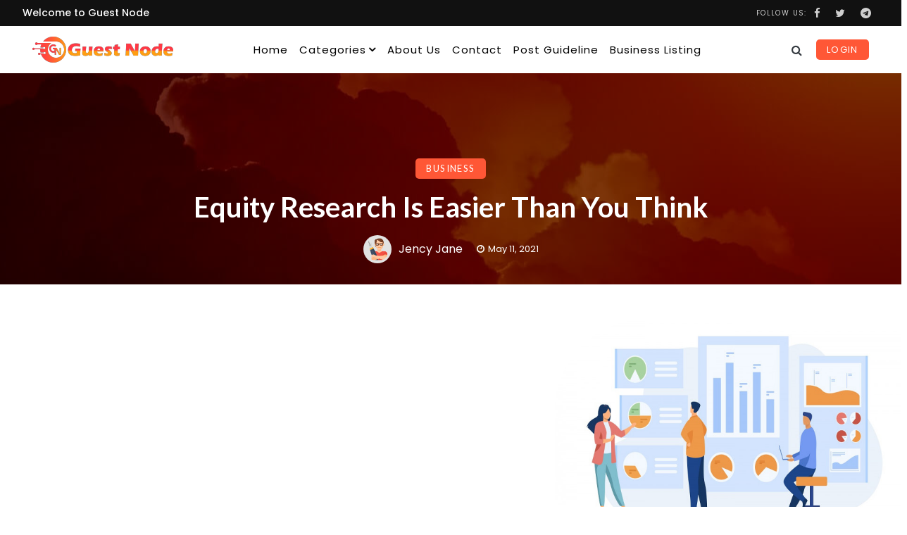

--- FILE ---
content_type: text/html; charset=UTF-8
request_url: https://guestnode.com/post/4036-equity+research+is+easier+than+you+think+
body_size: 7835
content:
<!DOCTYPE html>
<html lang="en">
<head>
	<meta charset="utf-8">
	<meta http-equiv="X-UA-Compatible" content="IE=edge">
	<meta name="viewport" content="width=device-width, initial-scale=1">
	<link rel="apple-touch-icon" sizes="57x57" href="/apple-icon-57x57.png">
	<link rel="apple-touch-icon" sizes="60x60" href="/apple-icon-60x60.png">
	<link rel="apple-touch-icon" sizes="72x72" href="/apple-icon-72x72.png">
	<link rel="apple-touch-icon" sizes="76x76" href="/apple-icon-76x76.png">
	<link rel="apple-touch-icon" sizes="114x114" href="/apple-icon-114x114.png">
	<link rel="apple-touch-icon" sizes="120x120" href="/apple-icon-120x120.png">
	<link rel="apple-touch-icon" sizes="144x144" href="/apple-icon-144x144.png">
	<link rel="apple-touch-icon" sizes="152x152" href="/apple-icon-152x152.png">
	<link rel="apple-touch-icon" sizes="180x180" href="/apple-icon-180x180.png">
	<link rel="icon" type="image/png" sizes="192x192"  href="/android-icon-192x192.png">
	<link rel="icon" type="image/png" sizes="32x32" href="/favicon-32x32.png?v=1">
	<link rel="icon" type="image/png" sizes="96x96" href="/favicon-96x96.png">
	<link rel="icon" type="image/png" sizes="16x16" href="/favicon-16x16.png">
	<link rel="manifest" href="/manifest.json">
	<meta name="apple-mobile-web-app-title" content="Guest Node">
	<meta name="application-name" content="Guest Node">
	<meta name="msapplication-TileColor" content="#ffffff">
	<meta name="msapplication-TileImage" content="/ms-icon-144x144.png">
	<meta name="theme-color" content="#ffffff">

	<title>Equity Research Is Easier Than You Think </title><meta name="title" content="Equity Research Is Easier Than You Think "><meta property="og:title" content="Equity Research Is Easier Than You Think "><meta name="description" content="The internet has spawned limitless apps, websites, and other sources of information — most free! —  that makes equity research much easier and accessible."><meta property="og:description" content="The internet has spawned limitless apps, websites, and other sources of information — most free! —  that makes equity research much easier and accessible."><meta name="url" content="https://guestnode.com/post/4036-equity+research+is+easier+than+you+think+"><meta property="og:url" content="https://guestnode.com/post/4036-equity+research+is+easier+than+you+think+"><meta name="image" content="https://guestnode.com/uploads/posts/4036/feature.png"><meta property="og:image" content="https://guestnode.com/uploads/posts/4036/feature.png"><meta name="robots" content="index,follow">	<link type="text/css" rel="stylesheet" href="https://guestnode.com/assets/css/bootstrap.min.css"/>
	<style>
		article {
			-moz-column-width: 16em;
			-webkit-column-width: 16em;
			-moz-column-gap: 1em;
			-webkit-column-gap: 1em;
		}
		section {
			display: inline-block;
			margin:  0.25rem;
			width:  100%; 
		}
		.modal-dialog{max-width:400px}
		.modal-body{padding:50px;}
		.vlink{cursor:pointer;font-weight:bold;}
		.pointer{cursor:pointer;}
	</style>
	<link rel="stylesheet" href="https://guestnode.com/assets/css/font-awesome.min.css">

	<link rel="stylesheet" href="https://cdnjs.cloudflare.com/ajax/libs/medium-editor-insert-plugin/2.5.0/css/medium-editor-insert-plugin-frontend.min.css" />
	<link rel="stylesheet" href="https://guestnode.com/assets/css/slick.min.css?v=1619017618" />
	<link rel="stylesheet" href="https://guestnode.com/assets/css/jquery.fancybox.min.css?v=1621943550" />
	<link type="text/css" rel="stylesheet" href="https://guestnode.com/assets/css/style_main.css?v=1761733045"/>

	<!-- HTML5 shim and Respond.js for IE8 support of HTML5 elements and media queries -->
	<!-- WARNING: Respond.js doesn't work if you view the page via file:// -->
		<!--[if lt IE 9]>
		  <script src="https://oss.maxcdn.com/html5shiv/3.7.3/html5shiv.min.js"></script>
		  <script src="https://oss.maxcdn.com/respond/1.4.2/respond.min.js"></script>
		<![endif]-->
		<!-- Google Tag Manager -->
		<script>
			(function(w,d,s,l,i){w[l]=w[l]||[];w[l].push({'gtm.start':
			new Date().getTime(),event:'gtm.js'});var f=d.getElementsByTagName(s)[0],
			j=d.createElement(s),dl=l!='dataLayer'?'&l='+l:'';j.async=true;j.src=
			'https://www.googletagmanager.com/gtm.js?id='+i+dl;f.parentNode.insertBefore(j,f);
			})(window,document,'script','dataLayer','GTM-5C9CNX3J');
		</script>
		<!-- End Google Tag Manager -->
		<link rel="preconnect" href="https://fonts.gstatic.com">
		<link href="https://fonts.googleapis.com/css2?family=Lato:wght@400;700&family=Poppins:wght@400;500;600;700;900&display=swap" rel="stylesheet">
		<!-- <script data-ad-client="ca-pub-9550053611654081" async src="https://pagead2.googlesyndication.com/pagead/js/adsbygoogle.js"></script> -->
	</head>
	<body>
	<div id="app" v-cloak>
		<header>
			<div class="cm-header-top">
				<div class="cm-page-center cm-flex-type-1">
					<!-- <div class="cm-sec-menu">
						<ul class="cm-menu-ul cm-flex-type-1">
							<li class="cm-menu-item"><a href="https://guestnode.com/about-us">About Us</a></li>
							<li class="cm-menu-item"><a href="https://guestnode.com/contact">Contact</a></li>
							<li class="cm-menu-item"><a href="https://guestnode.com/post-guideline">Post Guideline</a></li>
						</ul>
					</div> -->
					<h4 class="cm-welcome-msg">Welcome to Guest Node</h4>
					<div class="cm-header-top-options cm-flex-type-1">
						<ul class="cm-header-social cm-menu-ul cm-flex-type-1">
							<li class="cm-menu-txt">Follow Us:</li>
							<li class="cm-menu-item">
								<a href="https://www.facebook.com/guestnode/" target="_blank"><i class="fa fa-facebook"></i></a>
							</li>
							<li class="cm-menu-item">
								<a href="https://twitter.com/guestnode" target="_blank"><i class="fa fa-twitter"></i></a>
							</li>
							<li class="cm-menu-item">
								<a href="https://t.me/guestnode" target="_blank"><i class="fa fa-telegram"></i></a>
							</li>
						</ul>
					</div>
				</div>
			</div>
			<div class="cm-header-bottom">
				<div class="cm-page-center cm-flex-type-1">
					<div class="cm-header-logo">
						<a href="https://guestnode.com/">
							<img src="https://guestnode.com/assets/images/logo.png?v=1" alt="GuestNode Logo">
						</a>
					</div>
					<div class="cm-primary-menu">
						<div class="cell-wrapper">
							<div class="menu-trigger">
								<div class="hamburger-box">
									<div class="hamburger-inner"></div>
								</div>
							</div>
							<div class="cm-menu-wrapper">
								<ul class="cm-menu-ul cm-flex-type-1">
									<li class="cm-menu-item">
										<a href="https://guestnode.com/">Home</a>
									</li>
									<li class="cm-menu-item cm-menu-has-children">
										<a href="https://guestnode.com/">Categories</a>
										<ul class="cm-menu-ul cm-submenu">
																							<li class="cm-menu-item"><a href="https://guestnode.com/category/Automobile" class="cat-1">Automobile</a></li>
																							<li class="cm-menu-item"><a href="https://guestnode.com/category/Business" class="cat-2">Business</a></li>
																							<li class="cm-menu-item"><a href="https://guestnode.com/category/Events" class="cat-3">Events</a></li>
																							<li class="cm-menu-item"><a href="https://guestnode.com/category/Entertainment" class="cat-4">Entertainment</a></li>
																							<li class="cm-menu-item"><a href="https://guestnode.com/category/Financial" class="cat-1">Financial</a></li>
																							<li class="cm-menu-item"><a href="https://guestnode.com/category/Health" class="cat-2">Health</a></li>
																							<li class="cm-menu-item"><a href="https://guestnode.com/category/Technology" class="cat-3">Technology</a></li>
																							<li class="cm-menu-item"><a href="https://guestnode.com/category/Travel" class="cat-4">Travel</a></li>
																							<li class="cm-menu-item"><a href="https://guestnode.com/category/News" class="cat-1">News</a></li>
																							<li class="cm-menu-item"><a href="https://guestnode.com/category/Lifestyle" class="cat-2">Lifestyle</a></li>
																							<li class="cm-menu-item"><a href="https://guestnode.com/category/Education" class="cat-3">Education</a></li>
																							<li class="cm-menu-item"><a href="https://guestnode.com/category/Real+Estate" class="cat-4">Real Estate</a></li>
																							<li class="cm-menu-item"><a href="https://guestnode.com/category/Digital+Marketing" class="cat-1">Digital Marketing</a></li>
																							<li class="cm-menu-item"><a href="https://guestnode.com/category/Others" class="cat-2">Others</a></li>
																					</ul>
									</li>
									<li class="cm-menu-item">
										<a href="https://guestnode.com/about-us">About Us</a>
									</li>
									<li class="cm-menu-item">
										<a href="https://guestnode.com/contact">Contact</a>
									</li>
									<li class="cm-menu-item">
										<a href="https://guestnode.com/post-guideline">Post Guideline</a>
									</li>
									<li class="cm-menu-item">
										<a href="https://guestnode.com/business-listing">Business Listing</a>
									</li>
								</ul>
							</div>
						</div>
					</div>
					<div class="cm-header-options">
						<div class="cm-header-search">
							<i class="fa fa-search"></i>
							<div class="cm-header-search-wrapper box-shadow-1">
								<form class="cm-header-search-form cm-flex-type-1" action="https://guestnode.com/search">
									<input class="form-control" type="text" name="txt" placeholder="Search ...">
									<button class="btn" type="submit"><i class="fa fa-search"></i></button>
								</form>
							</div>
						</div>
						<div class="cm-header-login cm-flex-type-1">
															<button data-toggle="modal" data-target="#myModal" data-backdrop="static" class="cm-btn">Login</button>
							
							<ul class="cm-login-options cm-menu-ul cm-flex-type-1">
															</ul>
						</div>
					</div>
				</div>
			</div>
		</header>
<!-- Google Tag Manager (noscript) -->
<noscript><iframe src="https://www.googletagmanager.com/ns.html?id=GTM-5C9CNX3J"
height="0" width="0" style="display:none;visibility:hidden"></iframe></noscript>
<!-- End Google Tag Manager (noscript) -->
<div class="cm-single-post convert-link"  id="post">
	<div class="cm-single-post-header cm-white-col" style="background-image: url('https://guestnode.com/assets/images/single-post-bg.jpg')">
		<div class="cm-page-center cm-flex-type-1">
			<div class="cm-content">
				<a class="cm-post-categ cm-btn" href="#">Business</a>
				<h1>Equity Research Is Easier Than You Think 									</h1>
				<div class="cm-single-post-meta cm-flex-type-2">
					<div class="cm-author-info cm-flex-type-1">
						<img 
							class="cm-author-img" src="/uploads/profiles/14322/profile_150x150.png" 
							alt="jency jane"
							onerror="this.onerror=null;this.src='https://guestnode.com/assets/images/writer.png';"
						/>
													<p>jency jane</p>
											</div>
					<span class="cm-post-date cm-pop-font"><i class="fa fa-clock-o"></i>May 11, 2021</span>
				</div>
			</div>
		</div>
	</div>
		<div class="cm-single-post-body">
		<div class="cm-page-center">
			<div class="cm-flex-type-2 cm-banner-cancellation cm-mob-wrap cm-mob-wrap-reverse">
			<div class="cm-wd-50 cm-mob-full-width">
						</div>
			<div class="cm-wd-50 image-cancellation cm-mob-full-width">
			<img src="https://guestnode.com/uploads/posts/4036/feature.png?=1620802992" alt="Equity Research Is Easier Than You Think "  loading="lazy">
			</div>
		</div>
		</div>
		<div class="cm-page-center cm-flex-type-1 cm-flex-wrap">
			<div class="cm-single-post-wrapper cm-flex-wrap">
				<!-- <div class="post-shares sticky-shares">
					<a href="https://www.facebook.com/sharer/sharer.php?u=https://guestnode.com/post/4036-equity+research+is+easier+than+you+think+" class="share-facebook"><i class="fa fa-facebook"></i></a>
					<a href="https://twitter.com/home?status=https://guestnode.com/post/4036-equity+research+is+easier+than+you+think+ Equity Research Is Easier Than You Think " class="share-twitter"><i class="fa fa-twitter"></i></a>
					<a href="https://pinterest.com/pin/create/button/?url=https://guestnode.com/post/4036-equity+research+is+easier+than+you+think+&media=&description=Equity Research Is Easier Than You Think " class="share-pinterest"><i class="fa fa-pinterest"></i></a>
					<a href="https://www.linkedin.com/shareArticle?mini=true&url=https://guestnode.com/post/4036-equity+research+is+easier+than+you+think+&title=&summary=Equity Research Is Easier Than You Think &source=" class="share-linkedin"><i class="fa fa-linkedin"></i></a>
					<a href="mailto:contact@vedyou.com?&subject=Mail from Guest Node&body=https://guestnode.com/post/4036-equity+research+is+easier+than+you+think+ Equity Research Is Easier Than You Think "><i class="fa fa-envelope"></i></a>
				</div> -->
				<div class="cm-single-post-content">
					<!-- <img src="https://guestnode.com/uploads/posts/4036/feature.png?=1620802992" alt="Equity Research Is Easier Than You Think " class="w-100">			 -->
					<p>When we think about equity and stocks, we think about graphs and charts, and risks and rewards, and hopes and fears, and, for the uninitiated, strangely, bears and bulls.</p><p>Markets seem beyond comprehension.</p><p>But they don't have to be.</p><p>New investors are urged to be cautious, to make sound decisions, given their hard-earned money is on the line. But while equity research was indeed grueling in the past, it's quite less so today.</p><p>The internet has spawned limitless apps, websites, and other sources of information — most free! — that makes equity research much easier and accessible.</p><p>In principle, whether you invest in<a href="https://www.sganalytics.com/esg-consulting" target="_blank" style="color:#006AA1; text-decoration:underline;"><b> equity research solutions</b></a> or do it yourself, making sound, evidence-based claims on the course of a company involves less risk today, since all the information you need is probably just a click or tap away.</p><p>In other words, the more you know, the better decisions you make.</p><p>Here's where to begin.</p><p>The economy/market</p><p>The company</p><p>The competitors</p><p>Network</p><p>Modeling/Reporting</p><p>The economy/market</p><p>First, collect information about the state of the market or the economy.</p><p>Of course, this is harder than it sounds. Much harder, since the scope of the information available out there is seemingly infinite.</p><p>To make it easier, economy or market research should be broken down into smaller parts. In other words, research must be conducted piecemeal. Ultimately, the information can be combined to have a good understanding of the whole.</p><p>The art of market research is imprecise. It will always be since uncertainty is unavoidable. Excellent market research is just keeping that uncertainty as low as possible.</p><p>The company</p><p>Once you have a good assessment of the market, your equity research can move forward to assessing the company that interests you.</p><p>Again, the amount of information out there might be overwhelming. So, it would help to break it down. Begin by identifying the factors that may most impact the company's value.</p><p>Broadly, we can divide the factors into two: external and internal.</p><p>External factors are events that are not in the control of the said company. These include sub-factors such as social, political, and cultural changes, a natural disaster, or innovations made by its competitors. These, and other myriad factors, directly or indirectly, affect its value. Get hold of them.</p><p>Internal factors, on the other hand, are events very much in the control of the company. These include sub-factors such as products, services, finance, management practices, sustainability practices, innovations, workplace culture, and other factors that shape the company as a whole. These factors are the difference between a well-oiled machine and an unwieldy assemblage of incompatible parts.</p><p>Which, do you think, would fare better?</p><p>The competitors</p><p>Next, assess the competitors.</p><p>The factors for assessing a company and its competitors are mostly identical. This is because the objective of competitor analytics is to benchmark the said company in relation to its competitors — to figure out its standing or positioning in the industry.</p><p>Competitor analysis is a core ingredient of equity research because it helps investors determine the opportunity cost of their investments — the alternate, what-could've-been had they invested in the competitor. </p><p>This awareness of alternatives, the awareness of risks, informs better economic decisions.</p><p>Network</p><p>Don't put off asking for help. Many experts are very willing to help new investors, thereby expanding their scope of knowledge at nearly no additional cost.</p><p>Remember that networking is the oldest and arguably most effective to make decisions. Alone, we make decisions based on very narrow insights. Networking, however, is the connection of smaller brains, experts in different subjects, to form a larger one that offers much broader insights.</p><p>Just ask. It's free!</p><p>Reporting</p><p>Compile everything you have learned into a neat report such that the insights are easily communicable.</p><p>To make the most of it, make sure the report has, not vague, but actionable outcomes, such that you always make definitive decisions.</p><p>That's all it takes.</p>



					<div class="cm-post-tags">
						<ul class="cm-menu-ul cm-flex cm-flex-wrap">
															<li><a href="https://guestnode.com/tags/equity+research">equity research</a></li>
															<li><a href="https://guestnode.com/tags/competitor+analytics">competitor analytics</a></li>
															<li><a href="https://guestnode.com/tags/esg">esg</a></li>
													</ul>
					</div>
					<div class="cm-author-body cm-flex">
						<img 
							class="cm-author-img box-shadow-1"
							src="/uploads/profiles/14322/profile_150x150.png" 
							alt="jency jane"
							onerror="this.onerror=null;this.src='https://guestnode.com/assets/images/writer.png';"
						/>
						<div class="cm-author-info">
														<h3>jency jane</h3>
														<p></p>
													</div>
					</div>
				</div>
			</div>
			<div class="cm-blog-sidebar">
							<div class="cm-blog-sidebar-widget">
					<h3>Must Read</h3>
											<div class="cm-recent-post-item cm-small-post">
							<img src="https://guestnode.com/uploads/posts/4061/feature_150x150.png" alt="" />
							<div class="cm-content">
								<a href="https://guestnode.com/category/Health" class="cm-post-categ cm-btn">Health</a>
								<h4><a href="https://guestnode.com/post/4061-dental+implants+why+to+choose+this+permanent+tooth+replacement">Dental Implants: Why to Choose This Permanent Tooth Replacement</a></h4>
								<span class="cm-post-date">
									<i class="fa fa-clock-o"></i> May 13, 2021								</span>
							</div>
						</div>
											<div class="cm-recent-post-item cm-small-post">
							<img src="https://guestnode.com/uploads/posts/2220/feature_150x150.png" alt="" />
							<div class="cm-content">
								<a href="https://guestnode.com/category/Lifestyle" class="cm-post-categ cm-btn">Lifestyle</a>
								<h4><a href="https://guestnode.com/post/2220-about+heavy+duty+double+wall+boxes">About Heavy Duty Double Wall Boxes</a></h4>
								<span class="cm-post-date">
									<i class="fa fa-clock-o"></i> Feb 26, 2021								</span>
							</div>
						</div>
											<div class="cm-recent-post-item cm-small-post">
							<img src="https://guestnode.com/uploads/posts/545/feature_150x150.png" alt="" />
							<div class="cm-content">
								<a href="https://guestnode.com/category/Business" class="cm-post-categ cm-btn">Business</a>
								<h4><a href="https://guestnode.com/post/545-why+most+bath+bomb+manufacturers+use+custom+packaging+for+their+brand">Why Most Bath Bomb Manufacturers Use Custom Packaging for their Brand</a></h4>
								<span class="cm-post-date">
									<i class="fa fa-clock-o"></i> Jun 12, 2020								</span>
							</div>
						</div>
											<div class="cm-recent-post-item cm-small-post">
							<img src="https://guestnode.com/uploads/posts/1597/feature_150x150.png" alt="" />
							<div class="cm-content">
								<a href="https://guestnode.com/category/Health" class="cm-post-categ cm-btn">Health</a>
								<h4><a href="https://guestnode.com/post/1597-top+advantages+of+online+doctor+appointment+booking+app">Top Advantages of Online Doctor Appointment Booking App</a></h4>
								<span class="cm-post-date">
									<i class="fa fa-clock-o"></i> Feb 05, 2021								</span>
							</div>
						</div>
									</div>
							</div>
			<!-- comments -->
			<div class="cm-post-comments">
				<h2>{{comments.length}} Comments </h2>
				<div class="cm-post-comments-wrapper">
					<!-- comment -->
					<div v-for="comment in comments" class="media">
						<div class="media-left">
							<img class="media-object" src="https://guestnode.com/assets/images/avatar.png" alt="">
						</div>
						<div class="media-body">
							<div class="media-heading">
								<h4>{{ comment.name }}</h4>
								<span class="time">{{comment.datetime}}</span>
								<span class="reply pointer">Reply</span>
							</div>
							<p>{{comment.message}}</p>
							<form class="post-reply-reply" method="post">
								<div class="row">
									<div class="col-md-4">
										<div class="form-group">
											<span>Name *</span>
											<input class="input" type="text" name="name">
										</div>
									</div>
									<div class="col-md-4">
										<div class="form-group">
											<span>Email *</span>
											<input class="input" type="email" name="email">
										</div>
									</div>
									<div class="col-md-4">
										<div class="form-group">
											<span>Website</span>
											<input class="input" type="text" name="website">
										</div>
									</div>
									<div class="col-md-12">
										<div class="form-group">
											<textarea class="input" name="message" placeholder="Message"></textarea>
										</div>
										<input type="hidden" name="comment_id" :value="comment._id">
										<input type="submit" name="reply" class="primary-button">
									</div>
								</div>
							</form>

							<!-- comment -->
							<div v-for="comment in comment.reply" class="media">
								<div class="media-left">
									<img class="media-object" src="https://guestnode.com/assets/images/avatar.png" alt="">
								</div>
								<div class="media-body">
									<div class="media-heading">
										<h4>{{ comment.name }}</h4>
										<span class="time">{{comment.datetime}}</span>
									</div>
									<p>{{comment.message}}</p>
								</div>
							</div>
							<!-- /comment -->
						</div>
					</div>
				</div>
			</div>
			<!-- /comments -->

			<!-- reply -->
			<div class="cm-post-reply">
				<div class="section-title">
					<h2>Leave a reply</h2>
					<p>Your email address will not be published. required fields are marked *</p>
				</div>
								<form class="post-reply" method="post">
					<div class="row">
						<div class="col-md-4">
							<div class="form-group">
								<span>Name *</span>
								<input class="input" type="text" name="name">
							</div>
						</div>
						<div class="col-md-4">
							<div class="form-group">
								<span>Email *</span>
								<input class="input" type="email" name="email">
							</div>
						</div>
						<div class="col-md-4">
							<div class="form-group">
								<span>Website</span>
								<input class="input" type="text" name="website">
							</div>
						</div>
						<div class="col-md-12">
							<div class="form-group">
								<span>Message</span>
								<textarea class="input" name="message"></textarea>
							</div>
							<input type="submit" name="submit" class="primary-button">
						</div>
					</div>
				</form>
			</div>
			<!-- /reply -->
		</div>
	</div>
</div>

<!-- <div id="post-header" class="page-header">
	<div class="background-img" style="background-image: url('https://eusic-2018.challenges.org/wp-content/uploads/sites/6/2015/11/header-image-5.jpg');"></div>
	<div class="container">
		<div class="row">
			<div class="col-md-10">
				<div class="post-meta">
					<a class="post-category cat-2" href="#">Business</a>
					<span class="post-date">May 11, 2021</span>
				</div>
				<h1>Equity Research Is Easier Than You Think 								</h1>
			</div>
		</div>
	</div>
</div> -->

<!-- section  id="post" --> 

		<!-- Footer -->
		<footer id="footer">
			<div class="cm-page-center">
				<div class="cm-footer-top cm-flex-type-1">
					<div class="cm-footer-col cm-footer-col-1">
						<a href="https://guestnode.com/" class="logo"><img src="https://guestnode.com/assets/images/logo.png" alt="Guest Node"></a>
						<ul class="cm-footer-social cm-menu-ul cm-flex-type-1">
							<li class="cm-menu-item"><a href="https://www.facebook.com/guestnode/" target="_blank"><i class="fa fa-facebook"></i></a></li>
							<li class="cm-menu-item"><a href="https://twitter.com/guestnode" target="_blank"><i class="fa fa-twitter"></i></a></li>
							<li class="cm-menu-item"><a href="https://t.me/guestnode" target="_blank"><i class="fa fa-telegram"></i></a></li>
						</ul>
					</div>
					<div class="cm-footer-col cm-footer-col-2 cm-flex-type-1">
						<ul class="cm-menu-ul cm-footer-links">
							<li class="cm-footer-head">More About Us</li>
							<li><a href="https://guestnode.com/about-us">About Us</a></li>
							<li><a href="https://guestnode.com/post-guideline">Post Guideline</a></li>
							<li><a href="https://guestnode.com/contact">Contact</a></li>
						</ul>
						<ul class="cm-menu-ul cm-footer-links">
							<li class="cm-footer-head">Categories</li>
							<li class="cm-flex-type-1 cm-flex-align-fs cm-footer-cat">
								<ul class="cm-menu-ul ">
									<li><a href="https://guestnode.com/category/Health">Business</a></li>
									<li><a href="https://guestnode.com/category/Technology">Financial</a></li>
									<li><a href="https://guestnode.com/category/Entertainment">Health</a></li>
									<li><a href="https://guestnode.com/category/Technology">Technology</a></li>
								</ul>
								<ul class="cm-menu-ul">
									<li><a href="https://guestnode.com/category/Travel">Travel</a></li>
									<li><a href="https://guestnode.com/category/News">News</a></li>
									<li><a href="https://guestnode.com/category/Lifestyle">Lifestyle</a></li>
								</ul>
							</li>
						</ul>
						<div class="cm-footer-newsletter">
							<h3 class="cm-footer-head">Join Our Newsletter</h3>
							<form class="cm-flex-type-1">
								<input class="input" type="email" name="newsletter" placeholder="Enter your email">
								<button class="cm-newsletter-btn"><i class="fa fa-paper-plane"></i></button>
							</form>
						</div>
					</div>
				</div>
				<div class="cm-footer-bottom cm-flex-type-1">
					<ul class="cm-menu-ul cm-footer-links cm-flex-type-1">
						<li><a href="https://guestnode.com/privacy">Privacy Policy</a></li>
						<li><a href="https://guestnode.com/terms">Terms</a></li>
					</ul>
					<div class="cm-footer-copyright">
						<span>&copy; Copyright 2026 All rights reserved</span>
					</div>
				</div>
			</div>
					</footer>
		<!-- /Footer -->
		</div>
		<!-- Modal -->
		<div id="myModal" class="modal" role="dialog">
		  <div class="modal-dialog">
		    <!-- Modal content-->
		    <div class="modal-content">
		      <div class="modal-header">
		        <button type="button" class="close" data-dismiss="modal">&times;</button>
		        <h4 class="modal-title">Join Us</h4>
		      </div>
		      <div class="modal-body">
		        <form v-if="login" method="post" action="https://guestnode.com/home/login">
		        	<div class="form-group">
		        		<input type="text" name="email" placeholder="Email" class="form-control">
		        	</div>
		        	<div class="form-group">
		        		<input type="password" name="password" placeholder="Password" class="form-control">
		        	</div>
		        	<small class="pull-right"><a href="https://guestnode.com/forgot-password">Forgot Password</a></small>
		        	<div class="form-group">
		        		<button type="submit" name="submit" class="btn btn-info btn-block cm-btn">Login</button>
		        	</div>
		        	<!-- <div class="text-center">
		        		<small>Don't have an account? <span class="vlink" @click="login=!login">Register</span></small>
		        	</div> -->
		        			        </form>
		        <form v-else method="post" action="https://guestnode.com/home/register">
		        	<div class="form-group">
		        		<input type="text" name="name" placeholder="Full Name" class="form-control">
		        	</div>
		        	<div class="form-group">
		        		<input type="text" name="email" placeholder="Email" class="form-control">
		        	</div>
		        	<div class="form-group">
		        		<input type="password" name="password" placeholder="Password" class="form-control">
		        	</div>
		        	<div class="form-group">
		        		<button type="submit" name="submit" class="btn btn-info btn-block cm-btn">Register</button>
		        	</div>
		        	<div class="text-center">
		        		<small>Have already an account? <span class="vlink" @click="login=!login">Login</span></small>
		        	</div>
		        </form>
		      </div>
		    </div>
		  </div>
		</div>
		<script src="https://cdn.jsdelivr.net/npm/vue/dist/vue.js"></script>
		<!-- 			<script src="https://cdn.jsdelivr.net/npm/vue"></script>
		 -->
		<script>
			var app = new Vue({
			  el: '#myModal',
			  data: {
			    login: true
			  }
			});
		</script>
		<script src="https://guestnode.com/assets/js/jquery.min.js"></script>
		<script src="https://guestnode.com/assets/js/bootstrap.min.js"></script>
		<script src="https://guestnode.com/assets/js/slick.min.js"></script>
		<script src="https://guestnode.com/assets/js/isotope.pkgd.min.js"></script>
		<script src="https://guestnode.com/assets/js/countries.js"></script>
		<script src="https://guestnode.com/assets/js/jquery.fancybox.min.js"></script>
		<script src="https://guestnode.com/assets/js/main.js"></script>
		<!--
		<script>
			$('form').submit(function(){
				$(this).find(':input[type=submit]').html('<i class="fa fa-refresh fa-spin"></i>');
			});
		</script> -->
			<script defer src="https://static.cloudflareinsights.com/beacon.min.js/vcd15cbe7772f49c399c6a5babf22c1241717689176015" integrity="sha512-ZpsOmlRQV6y907TI0dKBHq9Md29nnaEIPlkf84rnaERnq6zvWvPUqr2ft8M1aS28oN72PdrCzSjY4U6VaAw1EQ==" data-cf-beacon='{"version":"2024.11.0","token":"7405688275b44e3eabe2514daa712ac6","r":1,"server_timing":{"name":{"cfCacheStatus":true,"cfEdge":true,"cfExtPri":true,"cfL4":true,"cfOrigin":true,"cfSpeedBrain":true},"location_startswith":null}}' crossorigin="anonymous"></script>
</body>
</html><script>
new Vue({
  el: '#post',
  data: {
    base_url: window.location.protocol + "//" + window.location.hostname+'/',
    comments: []
  },
  methods: {
    getComments(){
      const url = '/api/getComments/4036';
      fetch(url).then(response => response.json()).then(data => this.comments=data);
    }
  },
  mounted(){
    this.getComments()
  }
})
$(document).ready(function(){
	$(document).on('click', '.reply', function(){
		$(this).parent().siblings('form').slideToggle()
	});
});
</script>

--- FILE ---
content_type: text/css
request_url: https://guestnode.com/assets/css/style_main.css?v=1761733045
body_size: 11212
content:
body {
  font-family: 'Lato', sans-serif;
  font-size: 16px;
  line-height: 1.4;
}

* {
  outline: none !important;
}

/* Remove Start */

.cm-remove {
  display: none !important;
}

/* Remove End */

/* Global Styles Start */

h1,
h2,
h3,
h4,
h5,
h6,
.h1,
.h2,
.h3,
.h4,
.h5,
.h6 {
  line-height: 1.5;
}

p {
  font-family: 'Lato', sans-serif;
  font-size: 16px;
  line-height: 1.4;
}

a {
  color: inherit;
  text-decoration: none;
  transition: all 300ms ease;
}

a:hover {
  text-decoration: none;
  color: #FF5736;
}

.cm-clearfix:before,
.cm-clearfix:after {
  content: '';
  display: table;
  clear: both;
}

.cm-pop-font {
  font-family: 'Poppins', sans-serif;
}

.cm-menu-ul {
  list-style: none;
  margin: 0;
  padding: 0;
}

.cm-full-wd {
  width: 100%;
}

.cm-pointer {
  cursor: pointer;
}

.cm-pos-relative {
  position: relative;
}

.cm-page-center {
  max-width: 1250px;
  max-width: 95%;
  margin: 0 auto;
}

.cm-lr-pad {
  padding-left: 15px;
  padding-right: 15px;
}

.cm-white-col {
  color: #fff;
}

.cm-white-bg {
  background-color: #fff;
}

.cm-txt-center {
  text-align: center;
}

.cm-uppercase {
  text-transform: uppercase;
}

.cm-btn {
  text-decoration: none;
  display: inline-block;
  cursor: pointer;
}

.cm-wd-50 {
  width: 50%;
}

.cm-wd-100 {
  width: 100%;
}

/* Shadows */
.box-shadow-1 {
  box-shadow: 0 1px 3px rgba(0, 0, 0, 0.12), 0 1px 2px rgba(0, 0, 0, 0.24);
}

.box-shadow-2 {
  box-shadow: 0 3px 6px rgba(0, 0, 0, 0.16), 0 3px 6px rgba(0, 0, 0, 0.23);
}

.box-shadow-3 {
  box-shadow: 0 10px 20px rgba(0, 0, 0, 0.19), 0 6px 6px rgba(0, 0, 0, 0.23);
}

/* width */
::-webkit-scrollbar {
  width: 6px;
}

/* Track */
::-webkit-scrollbar-track {
  box-shadow: inset 0 0 5px grey;
  border-radius: 10px;
}

/* Handle */
::-webkit-scrollbar-thumb {
  background: gray;
  border-radius: 10px;
}

/* Handle on hover */
::-webkit-scrollbar-thumb:hover {
  background: black;
}

/* Flex */
.cm-flex {
  display: flex;
}

.cm-flex-type-1 {
  display: flex;
  justify-content: space-between;
  align-items: center;
}

.cm-flex-type-2 {
  display: flex;
  justify-content: center;
  align-items: center;
}

.cm-flex-sb {
  justify-content: space-between;
}

.cm-flex-align-h {
  justify-content: center;
}

.cm-flex-align-v {
  align-items: center;
}

.cm-flex-justify-fs {
  justify-content: flex-start;
}

.cm-flex-align-fs {
  align-items: flex-start;
}

.cm-flex-wrap {
  flex-wrap: wrap;
}

.cm-section {
  padding: 50px 0;
}

/* Global Styles End */

/* Header Start */

header {
  position: relative;
  z-index: 99;
}

header ul {
  font-family: 'Poppins', sans-serif;
}

.cm-header-top {
  background-color: #111;
  padding: 8px 0;
}

.cm-header-top .cm-welcome-msg {
  font-size: 14px;
  color: #fff;
  font-weight: 500;
  margin: 0;
}

.cm-header-top a,
.cm-header-top .cm-menu-txt {
  color: #fff;
  font-size: 12px;
  text-transform: uppercase;
  letter-spacing: 1.4px;
  opacity: 0.8;
  display: block;
  transition: all 300ms ease;
}

.cm-header-top .cm-menu-txt {
  font-size: 10px;
}

.cm-header-top a:hover {
  opacity: 1;
}

.cm-header-social a {
  font-size: 15px;
}

.cm-menu-item {
  padding: 0 10px;
}

.cm-primary-menu .cm-menu-item {
  padding: 0 3px;
}

.cm-primary-menu .cm-menu-item>a {
  padding: 0 14px;
}

.cm-primary-menu ul li a {
  display: block;
  font-size: 15px;
  letter-spacing: 1px;
  color: #000;
  font-family: 'Poppins', sans-serif;
  transition: all 300ms ease;
}

.cm-primary-menu ul li a:hover {
  opacity: 0.8;
}

.cm-primary-menu .cm-menu-has-children>a:after {
  content: '\f107';
  display: inline-block;
  font: normal normal normal 14px/1 FontAwesome;
  font-size: inherit;
  text-rendering: auto;
  -webkit-font-smoothing: antialiased;
  -moz-osx-font-smoothing: grayscale;
  padding-left: 3px;
  font-weight: 700;
  font-size: 16px;
}

.cm-primary-menu .cm-menu-has-children {
  position: relative;
}

.cm-primary-menu .cm-submenu {
  position: absolute;
  background-color: #fff;
  min-width: 200px;
  border-radius: 5px;
  top: 100%;
  left: 0;
  box-shadow: 0 3px 6px rgb(0 0 0 / 16%), 0 3px 6px rgb(0 0 0 / 23%);
  opacity: 0;
  visibility: hidden;
  pointer-events: none;
  transform: translateY(10px);
  transition: all 300ms ease;
}

.child-trigger {
  display: none;
}

.cm-primary-menu .cm-menu-has-children:hover>.cm-submenu {
  opacity: 1;
  visibility: visible;
  pointer-events: auto;
  transform: translateY(0px);
}

.cm-primary-menu .cm-submenu>li {
  padding: 0;
}

.cm-primary-menu .cm-submenu>li>a {
  padding: 10px 15px;
}

.cm-primary-menu .cm-submenu>li>a:hover {
  background-color: #FF5736;
  color: #fff;
  opacity: 1;
}

.cm-submenu li+li {
  border-top: 1px solid #ccc;
}

.cm-header-options {
  position: relative;
  display: flex;
  align-items: center;
  justify-content: space-between;
}

.cm-header-search-wrapper {
  position: absolute;
  width: 350px;
  right: 0;
  left: auto;
  top: 40px;
  padding: 10px;
  background-color: #fff;
  border-radius: 10px;
  z-index: 2;
  display: none;
}

.cm-header-search-wrapper input[type="text"] {
  padding: 6px 10px;
  height: auto;
  font-size: 14px;
  outline: none;
  font-family: 'Poppins', sans-serif;
  color: #000;
  letter-spacing: 0.5px;
  width: 100%;
  border-radius: 5px 0 0 5px;
}

.cm-header-search-wrapper input[type="text"]:focus {
  outline: none;
  box-shadow: none;
  border-color: rgba(0, 0, 0, 0.1);
}

.cm-header-search-wrapper button {
  color: #fff !important;
  background-color: #adb5bd;
  border-color: #adb5bd;
  padding: 4.5px 12px;
  margin: 0;
  border-radius: 0 5px 5px 0;
  font-size: 16px;
}

.cm-header-search {
  padding: 0 10px;
  margin-right: 5px;
}

.cm-header-search>i {
  padding: 5px;
  cursor: pointer;
}

.cm-header-login button,
.cm-btn {
  background-color: #FF3D43;
  color: #fff !important;
  border: none;
  padding: 5px 15px;
  border-radius: 5px;
  display: inline-block;
  line-height: 1.5;
  text-transform: uppercase;
  font-size: 13px;
  letter-spacing: 1.4px;
  background-color: #FF5736;
  transition: all 300ms ease;
}

.cm-header-login button:hover,
.cm-btn:hover {
  text-decoration: none;
  color: #fff;
  background-color: #ff6a4d;
}

.cm-header-bottom {
  padding: 15px;
}

.cm-user-menu>i {
  background-color: rgba(0, 0, 0, 0.2);
  width: 30px;
  height: 30px;
  text-align: center;
  line-height: 30px;
  border-radius: 50%;
  cursor: pointer;
  color: #000;
}

.cm-user-menu .cm-sub-menu {
  position: absolute;
  background-color: #fff;
  z-index: 2;
  left: unset;
  right: 0;
  min-width: 150px;
  top: 100%;
  border-radius: 5px;
  opacity: 0;
  visibility: hidden;
  pointer-events: none;
  overflow: hidden;
  transition: all 300ms ease;
}

.cm-login-options li:hover>ul {
  opacity: 1;
  visibility: visible;
  pointer-events: auto;
}

.cm-user-menu .cm-sub-menu a {
  color: #000;
  padding: 10px 25px;
  text-align: left;
  border-bottom: 1px solid #ccc;
  letter-spacing: 1px;
  display: block;
  font-size: 14px;
}

.cm-user-menu .cm-sub-menu li {
  padding: 0;
}

header {
  font-family: 'Poppins';
}

.cm-user-menu .cm-sub-menu a:hover {
  background-color: #e2e2e2;
}

/* Header End */

/* Hero Section Start */

.cm-section {
  margin: 0;
}

.cm-hero-section {
  background-size: cover;
  background-position: center;
  padding: 70px 0;
  position: relative;
  background-attachment: fixed;
}

.cm-hero-section:after {
  content: '';
  position: absolute;
  width: 100%;
  height: 100%;
  background-color: rgba(0, 0, 0, 0.6);
  top: 0;
  left: 0;
}

.cm-hero-section .cm-page-center {
  position: relative;
  z-index: 2;
}

.cm-hero-section h1 {
  font-size: 40px;
  text-transform: capitalize;
  letter-spacing: 1.4px;
  font-family: 'Poppins';
  margin-bottom: 15px;
}

.cm-hero-section .cm-hero-content {
  width: 100%;
  padding-right: 15px;
}

.cm-hero-section .cm-hero-section-num li:last-child {
  margin-left: 15px;
  padding-left: 15px;
  border-left: 2px solid #fff;
}

.cm-hero-section .cm-hero-section-num svg {
  width: 50px;
  height: 50px;
}

.cm-hero-section .cm-hero-section-num>li {
  display: flex;
  align-items: center;
}

.cm-hero-section .cm-hero-section-num>li span {
  font-weight: 700;
  font-size: 25px;
  letter-spacing: 1px;
  font-family: 'Poppins';
}

.cm-hero-section .cm-hero-section-num .cm-content {
  padding-left: 15px;
}

.cm-hero-section .cm-hero-section-num p {
  margin-bottom: 0;
  letter-spacing: 1px;
}

.cm-hero-section .cm-hero-section-num>li.cm-hero-num-head {
  width: 100%;
  text-align: center;
}

.cm-hero-section .cm-hero-section-num>li.cm-hero-num-head span {
  font-size: 20px;
  display: block;
  text-align: center;
  width: 100%;
  margin-bottom: 20px;
  letter-spacing: 1.4px;
}

.cm-hero-section .cm-hero-content h3 {
  font-size: 18px;
  letter-spacing: 1px;
  font-family: 'Poppins';
  font-weight: 500;
  margin-bottom: 15px;
}

.cm-hero-section .cm-hero-section-num>li .cm-count:after {
  content: '+';
}

/* Hero Section End */

/* Latest Post by Category Slider Start */

.cm-last-by-cat-inner {
  min-height: 250px;
  position: relative;
  padding: 10px 15px;
  border-radius: 10px;
  overflow: hidden;
  padding-top: 60px;
  padding-bottom: 10px;
  text-align: center;
}

.cm-last-by-cat-inner:after {
  content: '';
  position: absolute;
  top: 0;
  left: 0;
  background-color: rgba(0, 0, 0, 0.6);
  width: 100%;
  height: 100%;
}

.cm-last-by-cat-inner .cm-lat-cat-img {
  position: absolute;
  top: 0;
  left: 0;
  width: 100%;
  height: 100%;
  object-fit: cover;
}

.cm-last-by-cat-inner .cm-latest-by-cat-content {
  position: relative;
  z-index: 2;
  color: #fff;
}

.cm-last-by-cat-inner .cm-latest-by-cat-content h4 {
  font-size: 18px;
  line-height: 1.5;
  font-family: 'Poppins', sans-serif;
  letter-spacing: 1px;
}

.cm-last-by-cat-inner .cm-latest-by-cat-content .cm-post-categ {
  display: inline-block;
  padding: 3px 10px;
  font-size: 12px;
  margin-bottom: 5px;
  position: relative;
  z-index: 2;
}

.cm-last-by-cat-inner .cm-latest-by-cat-content .cm-post-link {
  position: absolute;
  width: 100%;
  height: 100%;
  top: 0;
  left: 0;
  z-index: 1;
}

.cm-latest-by-cat-container .slick-slide,
.cm-feat-img-container .slick-slide {
  margin: 0 15px;
}

.cm-latest-by-cat-container .slick-list,
.cm-feat-img-container .slick-list {
  margin: 0 -15px;
}

.cm-last-by-cat-inner .cm-latest-by-cat-content .cm-post-link {
  position: absolute;
  width: 100%;
  height: 100%;
  top: 0;
  left: 0;
  z-index: 1;
}

.slick-dots {
  text-align: center;
  margin-top: 20px;
  display: flex;
  justify-content: center;
  align-items: center;
  list-style: none;
}

.slick-dots li button {
  background: #c9c9c9;
  height: 7px;
  padding: 0px;
  width: 7px;
  overflow: hidden;
  -webkit-border-radius: 100px;
  -moz-border-radius: 100px;
  border-radius: 100px;
  font-size: 0;
  border: none;
  outline: none !important;
  cursor: pointer;
  border: none;
}

.slick-dots li+li {
  margin-left: 10px;
}

.slick-dots li.slick-active button {
  background: #000;
}

/*Latest Post by Category Slider End*/

/* Must Read Start */

.cm-must-read-container .cm-col1 {
  width: 70%;
  padding-right: 25px;
}

.cm-must-read-container .cm-col2 {
  width: 30%;
}

.cm-must-read-container .cm-page-center {
  align-items: inherit;
}

.cm-must-read-container .cm-col1 .cm-large-post {
  height: 100%;
  background-size: cover;
  position: relative;
  background-position: center;
  display: flex;
  align-items: flex-end;
  border-radius: 10px;
  overflow: hidden;
}

.cm-must-read-container .cm-large-post .cm-post-link,
.cm-categ-item .cm-categ-link {
  position: absolute;
  top: 0;
  left: 0;
  width: 100%;
  height: 100%;
  z-index: 4;
}

.cm-must-read-container .cm-large-post .cm-post-categ {
  position: relative;
  z-index: 2;
}

.cm-must-read-container .cm-col1 .cm-large-post:after {
  content: '';
  position: absolute;
  top: 0;
  left: 0;
  background-color: rgba(0, 0, 0, 0.7);
  width: 100%;
  height: 100%;
}

.cm-must-read-container .cm-col1 .cm-large-post .cm-content {
  padding: 25px;
  position: relative;
  z-index: 2;
  width: 100%;
}

.cm-must-read-container .cm-col1 .cm-large-post h3 {
  font-size: 28px;
  color: #fff;
  font-family: 'Poppins', sans-serif;
  letter-spacing: 1px;
  margin-top: 10px;
}

.cm-small-post {
  display: flex;
  align-items: center;
  justify-content: space-between;
}

.cm-small-post img {
  max-width: 130px;
  border-radius: 10px;
  box-shadow: 0 1px 3px rgb(0 0 0 / 12%), 0 1px 2px rgb(0 0 0 / 24%);
  object-fit: cover;
}

.cm-small-post .cm-content {
  width: calc(100% - 130px);
  padding-left: 15px;
}

.cm-small-post+.cm-small-post {
  margin-top: 20px;
}

.cm-small-post .cm-post-categ {
  font-size: 11px;
  padding: 3px 10px;
}

.cm-small-post h4 {
  font-size: 16px;
  font-family: 'Poppins';
  color: #000;
  line-height: 1.4;
  margin-top: 5px;
  margin-bottom: 0;
}

.cm-small-post .cm-post-date {
  font-size: 12px;
  font-family: 'Poppins', sans-serif;
}

.cm-must-read-container {
  padding-top: 0;
}

.cm-large-post .cm-author-info img {
  max-width: 32px;
  background-color: #fff;
  border-radius: 50%;
  height: auto;
}

.cm-large-post .cm-author-info {
  justify-content: flex-start;
}

.cm-large-post .cm-author-info .cm-post-info {
  width: calc(100% - 32px);
  padding-left: 15px;
  color: #fff;
  justify-content: flex-start;
}

.cm-large-post .cm-author-info .cm-post-info p {
  font-size: 16px;
  margin: 0;
}

.cm-large-post .cm-author-info .cm-post-info span.cm-post-date {
  padding-left: 10px;
  display: inline-block;
}

.cm-section .cm-full-wd {
  font-size: 30px;
  color: #000;
  font-family: 'Poppins', sans-serif;
  letter-spacing: 1px;
  margin-bottom: 20px;
}

/* Must Read End */

/* Categories Start */

.cm-categ-item {
  width: 14.285%;
  text-align: center;
  position: relative;
}

.cm-categ-item .cm-cat-bg {
  width: 140px;
  height: 140px;
  border-radius: 50%;
  background-size: cover;
  margin: 0 auto 10px;
}

.cm-categ-item p {
  font-size: 14px;
  font-family: 'Poppins', sans-serif;
  font-weight: 500;
  letter-spacing: 1px;
  margin: 0;
  display: inline-block;
  color: #000;
  position: relative;
}

.cm-categ-item p:after {
  content: '';
  position: absolute;
  bottom: 0;
  left: 0;
  background-color: rgba(255, 87, 54, 0.2);
  height: 0;
  width: 100%;
  border-radius: 10px;
  z-index: 0;
  opacity: 0;
  transition: all 300ms ease;
}

.cm-categ-item:hover p:after {
  height: 10px;
  opacity: 1;
}

.cm-blog-categ-container {
  background-color: #fcf9f5;
}

/* Categories End */

/* Blog Listing Start */

.cm-blog-listing-container .cm-blog-listing {
  width: 70%;
  padding-right: 25px;
}

.cm-blog-sidebar {
  width: 30%;
  position: sticky;
  top: 10px;
}

.cm-post-item {
  width: calc(50% - 30px);
  padding: 0 15px;
  margin-bottom: 25px;
  padding-top: 15px;
  padding-bottom: 15px;
  /* margin: 0 0 25px; */
  border-radius: 10px;
}

.cm-blog-listing-container .cm-page-center {
  align-items: flex-start;
}

.cm-post-item .cm-feat-img {
  position: relative;
  min-height: 200px;
  overflow: hidden;
  border-radius: 10px;
}

.cm-post-item .cm-feat-img a {
  position: absolute;
  left: 15px;
  top: 15px;
  z-index: 1;
}

.cm-post-item .cm-feat-bg,
.cm-large-post-img {
  position: absolute;
  top: 0;
  left: 0;
  width: 100%;
  height: 100%;
  background-size: cover;
  border-radius: 10px;
  background-repeat: no-repeat;
  background-position: center;
  object-fit: cover;
  transform: scale(1);
  transition: all 3000ms ease;
}

.cm-post-item .cm-feat-img:after {
  content: '';
  position: absolute;
  top: 0;
  left: 0;
  background-color: rgba(0, 0, 0, 0.6);
  width: 100%;
  height: 100%;
  border-radius: 10px;
}

.cm-post-item:hover .cm-feat-bg {
  transform: scale(1.1);
}

.cm-post-item h3 {
  font-size: 22px;
  font-family: 'Poppins', sans-serif;
  margin-top: 15px;
  color: #000;
  line-height: 1.4;
  margin-bottom: 10px;
}

.cm-post-item .cm-post-item-info img {
  max-width: 35px;
  border-radius: 50%;
  background-color: #eee;
}

.cm-post-item .cm-post-item-info {
  justify-content: flex-start;
  color: #818181;
  font-size: 13px;
}

.cm-post-item .cm-post-item-info i {
  padding-right: 5px;
}

.cm-post-item .cm-post-item-info .cm-post-info p {
  margin: 0;
  padding-right: 10px;
  font-family: 'Poppins', sans-serif;
  color: #818181;
  font-weight: 500;
  font-size: 13px;
}

.cm-post-item .cm-post-item-snippet {
  padding-top: 10px;
  color: #777;
}

.cm-post-item .cm-post-item-snippet p {
  line-height: 1.6;
  display: inline;
}

.cm-post-item .cm-feat-img .cm-post-link {
  width: 100%;
  height: 100%;
  z-index: 1;
  left: 0;
  top: 0;
  border-radius: 10px;
  display: block;
}

.cm-read-more {
  display: inline;
  color: #FF5736;
  transition: all 300ms ease;
}

.cm-read-more:hover {
  color: #ff6a4d;
}

.cm-load-more-wrap {
  width: 100%;
  text-align: center;
  position: absolute;
  bottom: -40px;
  position: static;
  width: 70%;
}

.cm-load-more-wrap .cm-btn {
  font-size: 16px;
  font-weight: 600;
  margin-top: 10px;
  text-transform: none;
}

.cm-blog-sidebar-widget h3 {
  font-size: 18px;
  color: #000;
  margin-bottom: 15px;
  font-family: 'Poppins', sans-serif;
  letter-spacing: 1px;
  position: relative;
  padding-bottom: 4px;
}

.cm-blog-sidebar-widget h3:after {
  content: '';
  width: 30px;
  height: 4px;
  background-color: #FF5736;
  position: absolute;
  bottom: 0px;
  left: 0;
}

.cm-blog-sidebar .cm-small-post h4 {
  font-size: 14px;
}

.cm-feat-img-slider .cm-feat-img-item img {
  width: 100%;
  height: 100%;
  object-fit: cover;
  border-radius: 10px;
  max-height: 180px;
  background-color: #fff;
}

/* Blog Listing End */

/* Instruction Container Start */

.cm-inst-container {
  background-color: #FAFAFA;
  color: #000;
}

.cm-inst-container h2,
.cm-inst-container h3 {
  font-family: 'Poppins', sans-serif;
  letter-spacing: 1px;
  margin: 0;
}

.cm-inst-container h2 {
  padding-bottom: 20px;
  font-size: 30px;
}

.cm-inst-container h3 {
  padding: 10px 0;
  font-size: 18px;
}

.cm-inst-container p {
  padding-bottom: 10px;
  margin: 0;
  font-family: 'Lato';
}

.cm-inst-container ul,
.cm-inst-container ol {
  list-style-type: initial;
  padding-left: 16px;
}

.cm-inst-container li+li {
  margin-top: 10px;
}

/* Instruction Container End */

/* Footer Start */

#footer {
  background-color: #111;
  color: #fff;
  font-family: 'Poppins', sans-serif;
  margin-top: 0;
  padding: 0;
}

#footer .cm-footer-social {
  justify-content: flex-start;
  margin-top: 10px;
}

#footer .cm-footer-social li.cm-menu-item {
  font-size: 22px;
  margin: 0 5px;
}

#footer .cm-footer-social li.cm-menu-item a {
  transition: all 300ms ease;
}

#footer .cm-footer-col-1 {
  width: 20%;
}

#footer .cm-footer-col-2 {
  width: 80%;
}

#footer .cm-footer-col {
  padding: 0 15px;
  align-items: flex-start;
}

.cm-footer-top {
  margin: 0 -15px;
  align-items: flex-start;
  padding: 30px 0 10px;
}

.cm-footer-top .cm-footer-head {
  font-size: 20px;
  font-family: 'Poppins', sans-serif;
  font-weight: 600;
  margin-bottom: 10px;
  letter-spacing: 1px;
}

.cm-footer-links li+li {
  margin-top: 10px;
}

.cm-footer-links li a {
  letter-spacing: 1px;
  font-size: 14px;
  transition: all 300ms ease;
}

.cm-footer-cat>ul+ul {
  margin-left: 100px;
}

.cm-footer-links li a:hover,
#footer .cm-footer-social li.cm-menu-item a:hover {
  color: #FF5736;
}

.cm-footer-newsletter input[type="email"] {
  border-radius: 20px 0 0 20px;
  border: none;
  padding: 10px 15px;
}

.cm-footer-newsletter .cm-newsletter-btn {
  background-color: #FF5736;
  padding: 10px 19px 10px 15px;
  border: none;
  color: #fff;
  border-radius: 0 20px 20px 0;
}

.cm-footer-bottom {
  border-top: 1px solid rgba(255, 255, 255, 0.1);
  margin-top: 10px;
  padding-top: 10px;
  text-align: center;
  padding-bottom: 15px;
}

.cm-footer-bottom .cm-footer-links li+li {
  margin-top: 0;
  margin-left: 30px;
}

.cm-footer-bottom .cm-footer-copyright {
  font-size: 12px;
}

/* Footer End */

/* Popup Start */

#myModal .modal-dialog {
  position: absolute;
  top: 50%;
  left: 50%;
  transform: translate(-50%, -50%);
  margin: 0;
  border-radius: 10px;
  width: 400px;
}

#myModal .modal-dialog .modal-header {
  background-color: #FF5736;
  color: #fff;
}

#myModal .modal-dialog .modal-header .modal-title {
  font-size: 20px;
  font-family: 'Poppins', sans-serif;
  letter-spacing: 1px;
}

#myModal .modal-body {
  padding: 50px 25px;
}

.modal-header {
  display: block;
}

#myModal .modal-dialog .modal-header .close {
  color: #fff;
  opacity: 0.8;
  padding: 1rem 1rem;
  margin: -1rem -1rem -1rem auto;
  transition: all 300ms ease;
}

#myModal .modal-dialog .modal-header .close:hover {
  opacity: 1;
}

#myModal .modal-body small {
  margin-bottom: 10px;
}

#myModal .modal-body .cm-btn {
  padding: 8px 10px;
  font-size: 16px;
  font-weight: 700;
}

#myModal .modal-body .cm-btn:active {
  background-color: #ff6a4d;
  box-shadow: none;
  color: #fff;
}

#myModal .modal-body .form-control:focus {
  box-shadow: none;
  border-color: rgba(0, 0, 0, 0.1);
}

.modal-backdrop {
  background-color: rgba(0, 0, 0, 0.9);
}

/* Popup End */

/* Single Post Start */

.cm-single-post-header {
  background-size: cover;
  background-position: center;
  background-repeat: no-repeat;
  position: relative;
}

.cm-single-post-header:after {
  content: '';
  position: absolute;
  top: 0;
  left: 0;
  width: 100%;
  height: 100%;
  background-color: rgba(0, 0, 0, 0.5);
}

.cm-single-post-header>.cm-page-center {
  position: relative;
  z-index: 2;
  align-items: flex-end;
  min-height: 300px;
  padding-bottom: 30px;
}

.cm-single-post-header .cm-content {
  width: 100%;
  text-align: center;
}

.cm-single-post-header h1 {
  margin-top: 10px;
  font-size: 40px;
  margin-bottom: 10px;
}

.cm-single-post-header .cm-single-post-meta>*+* {
  padding-left: 20px;
}

.cm-single-post-header .cm-single-post-meta .cm-post-date i {
  padding-right: 5px;
}

.cm-single-post-header .cm-single-post-meta p {
  font-size: 14px;
  font-family: 'Poppins', sans-serif;
  margin: 0;
  padding-left: 10px;
}

.cm-single-post-header .cm-single-post-meta p a:hover {
  color: #FF5736;
}

.cm-single-post-header .cm-single-post-meta span {
  font-size: 13px;
}

.cm-single-post .cm-author-img {
  width: 40px;
  border-radius: 50%;
  background-color: #e2e2e2;
  padding: 3px;
}

.cm-single-post .cm-author-info p {
  font-size: 16px;
  text-transform: capitalize;
}

.sticky-shares a {
  display: block;
  margin-bottom: 10px;
  width: 40px;
  height: 40px;
  line-height: 40px;
  text-align: center;
  border-radius: 50%;
  background-color: #fbfbfd;
  color: #a7b3c6;
  border: 1px solid #eceef2;
  -webkit-transition: 0.2s all;
  transition: 0.2s all;
}

.sticky-shares a:hover {
  -webkit-transform: scale(1.3);
  -ms-transform: scale(1.3);
  transform: scale(1.3);
}

.sticky-shares a.share-facebook:hover {
  color: #3b5998;
  border-color: #3b5998;
}

.sticky-shares a.share-twitter:hover {
  color: #55acee;
  border-color: #55acee;
}

.sticky-shares a.share-pinterest:hover {
  color: #ff0000;
  border-color: #ff0000;
}

.sticky-shares a.share-linkedin:hover {
  color: #007bb5;
  border-color: #007bb5;
}

.sticky-shares a:hover {
  -webkit-transform: scale(1.3);
  -ms-transform: scale(1.3);
  transform: scale(1.3);
}

.cm-single-post-body {
  padding: 50px 15px;
}

.cm-single-post-body>.cm-page-center {
  align-items: flex-start;
}

.cm-single-post-body .post-shares.sticky-shares {
  position: sticky;
  top: 10px;
  align-self: flex-start;
  width: 45px;
}

.cm-single-post-content,
.cm-post-comments,
.cm-post-reply {
  width: calc(100% - 45px);
  padding: 0 15px;
}

.cm-post-comments,
.cm-post-reply {
  margin-left: 60px;
  width: calc(70% - 60px);
}

.cm-post-comments {
  margin-top: 50px;
  border-bottom: 1px solid #ccc;
  margin-bottom: 20px;
}

.cm-single-post-wrapper {
  display: flex;
  justify-content: space-between;
  width: 70%;
}

.cm-single-post-content h3 {
  font-size: 18px;
}

.cm-single-post-content h2 {
  font-size: 24px;
}

.cm-post-comments h2 {
  font-size: 22px;
}

.cm-post-tags a {
  color: #000;
  padding: 2px 15px;
  border: 1px solid #e8e8e8;
  background: transparent;
  line-height: 24px;
  font-size: 13px;
  -webkit-border-radius: 10px;
  -moz-border-radius: 10px;
  border-radius: 10px;
  display: block;
  text-transform: uppercase;
  letter-spacing: 1px;
  transition: all 300ms ease;
  margin-bottom: 10px;
  box-shadow: 0 1px 3px rgb(0 0 0 / 12%), 0 1px 2px rgb(0 0 0 / 24%);
}

.cm-post-tags li+li a {
  margin-left: 10px;
}

.cm-post-tags {
  padding-bottom: 20px;
  padding-top: 20px;
}

.cm-post-tags a:hover {
  background-color: #FF5736;
  border-color: #FF5736;
  color: #fff;
}

.cm-single-post .cm-author-body {
  align-items: center;
}

.cm-single-post .cm-author-body .cm-author-info h3 {
  margin-bottom: 10px;
  text-transform: capitalize;
  letter-spacing: 0.5px;
  color: #000;
}

.cm-single-post .cm-author-body .cm-author-info {
  padding-left: 15px;
}

.cm-single-post .cm-author-body .cm-author-info h3+p {
  margin: 0;
}

.cm-user-posts-banner .cm-author-social li+li,
.cm-author-info .cm-author-social li+li {
  margin-left: 10px;
}

.cm-author-info .cm-author-social {
  display: flex;
}

.cm-user-posts-banner .cm-author-social i.fa.fa-facebook,
.cm-author-info .cm-author-social i.fa.fa-facebook {
  color: #3b5998;
}

.cm-user-posts-banner .cm-author-social i.fa.fa-twitter,
.cm-author-info .cm-author-social i.fa.fa-twitter {
  color: #55acee;
}

.cm-single-post-content * {
  color: #000;
}

.cm-single-post-content img:not(.cm-author-img) {
  margin-bottom: 15px;
}

.cm-single-post .cm-post-tags+.cm-author-body {
  margin-top: 30px;
}

/* Single Post End */

/* Category Start */

.cm-category-container {
  padding-bottom: 90px;
}

/*Category End */

/* Reply Start */

.cm-post-reply h2 {
  font-size: 25px;
}

.cm-post-reply .input {
  border-radius: 5px;
  background-color: #F7F7F7;
  padding: 10px 15px;
  background: rgba(0, 0, 0, .03);
  border: none;
  min-height: 40px;
  height: auto;
  width: 100%;
}

.cm-post-reply span {
  margin-bottom: 10px;
  display: block;
  color: #000;
  font-size: 14px;
}

.cm-post-reply .form-group {
  margin-bottom: 20px;
}

#post .cm-post-reply textarea {
  height: 120px;
}

.cm-post-reply input.primary-button {
  background-color: #FF5736;
  border-radius: 5px;
  transition: all 300ms ease;
  padding: 9px 45px;
  border: none;
  font-weight: 600;
  text-transform: uppercase;
  font-size: 13px;
  color: #fff;
}

/* Reply End */

/* Profile Start */

.cm-profile-container {
  margin-top: 40px;
}

.cm-author-profile-pic .media .media-left .media-object {
  width: 120px;
  height: 120px;
  padding: 10px;
  border-radius: 50%;
}

.cm-author-profile-pic .media .media-left {
  position: relative;
  padding: 0;
}

.cm-user-profile-fields {
  padding-bottom: 25px;
}

.cm-author-profile-pic .media .media-left:after {
  content: '';
  position: absolute;
  bottom: 0;
  right: 0;
  width: 26px;
  height: 26px;
  cursor: pointer;
  background-image: url(../images/camera.png);
  background-repeat: no-repeat;
  background-position: center;
  background-size: 26px;
}

.cm-user-profile-fields h4 {
  font-size: 18px;
}

.cm-user-profile-fields .form-control:focus {
  outline: none;
  box-shadow: none;
  border-color: rgba(0, 0, 0, 0.1);
}

.cm-author-profile-pic .media {
  flex-wrap: wrap;
}

.cm-user-profile-fields input[type="submit"],
#root .cm-user-profile-fields input[type="submit"]:active {
  padding: 5px 25px;
  border-radius: 5px;
  display: inline-block;
  line-height: 1.5;
  text-transform: uppercase;
  font-size: 16px;
  letter-spacing: 1.4px;
  background-color: #FF5736;
  margin-top: 20px;
  border: none;
  transition: all 300ms ease;
}

.cm-user-profile-fields input[type="submit"]:hover {
  background-color: #ff6a4d;
}

/* Profile End */


/* Author Page Start */

.cm-user-posts-listing {
  color: #000;
}

.cm-user-posts-banner {
  background-color: #F9F9F9;
  padding: 30px 0;
  color: #000;
}

.cm-user-posts-banner h3 {
  margin-bottom: 5px;
}

.cm-user-posts-banner p {
  margin-bottom: 10px;
}

.cm-user-posts-listing article {
  display: flex;
  flex-wrap: wrap;
  margin: 20px auto 0;
}

.cm-author-post-item img {
  max-height: 300px;
}

.cm-author-post-item {
  width: calc(33.33% - 30px);
}

.cm-author-post-item h3 {
  font-weight: 600;
  font-size: 18px;
  margin-bottom: 0;
}

.cm-author-post-item .cm-feat-img img {
  position: absolute;
  left: 0;
  top: 0;
  width: 100%;
  height: 100%;
  max-height: none;
  object-fit: cover;
  transform: scale(1);
  transition: all 3000ms ease;
}

.cm-author-post-item:hover .cm-feat-img img {
  transform: scale(1.1);
}

.cm-author-post-item .cm-feat-img {
  min-height: 355px;
}

/*Author Page End */


/* Posting Start */

.cm-posting-wrapper {
  max-width: 100%;
  margin: 0 auto;
  padding: 40px 0;
  color: #000;
}

.cm-banner-container,
.cm-posting-banner {
  background-color: aliceblue;
  padding: 60px 0;
  color: #fff;
  background-size: cover;
  background-position: center;
  position: relative;
  background-image: url('../images/create_post.jpg');
}

.cm-overlay-banner:after,
.cm-posting-banner:after {
  content: '';
  position: absolute;
  top: 0;
  width: 100%;
  left: 0;
  background-color: rgba(0, 0, 0, 0.2);
  height: 100%;
}

.cm-overlay-banner:after {
  background-color: rgba(0, 0, 0, 0.5);
}

.cm-overlay-banner .cm-page-center,
.cm-posting-banner .cm-page-center {
  position: relative;
  z-index: 2;
}

.cm-banner-container h1,
.cm-posting-banner h1 {
  margin: 0;
  font-size: 40px;
}

.cm-posting-wrapper form {
  margin-top: 20px;
  width: auto;
  position: relative;
  margin: 20px -15px 0;
}

.cm-posting-wrapper .form-control:focus {
  border-color: #000;
  box-shadow: none;
}

.cm-posting-wrapper .form-control {
  border-color: #000;
  color: #000;
}

.cm-posting-wrapper form .form-group:not(.cm-feat-img-upload) {
  width: 60%;
  padding: 0 15px;
}

.cm-posting-wrapper form .form-group.cm-feat-img-upload {
  width: 40%;
  position: absolute;
  right: 0;
  top: 0;
  padding: 0 15px;
}

.medium-editor-element {
  border: 1px solid #000;
  border-radius: 5px;
}

.cm-posting-wrapper form .cm-feat-img-upload .featureImage {
  margin-bottom: 10px;
  text-align: center;
  background: #f5f5f5;
  border: 1px dashed #b8bbb4;
}

.drop-area {
  background: transparent;
  border: none;
}

.cm-posting-wrapper form .cm-feat-img-upload .featureImage img {
  max-height: 250px;
  width: auto;
  max-width: 100%;
}

.medium-editor-insert-plugin.medium-editor-placeholder:after {
  padding: 8px 17px 0 !important;
  top: 8px;
  font-family: 'Lato', sans-serif !important;
  color: #999999;
  font-style: normal;
}

.cm-posting-wrapper form .tags-default .bootstrap-tagsinput {
  padding: 8px 17px;
  border-color: #000;
}

.cm-posting-wrapper form .tags-default .label-info {
  background-color: #FF5736;
  border-radius: 5px;
  line-height: 1;
  padding: 3px 8px 5px;
  margin-bottom: 5px;
  display: inline-block;
}

.cm-posting-wrapper .cm-btn {
  outline: 0;
  padding: 8px 25px;
}

.cm-posting-wrapper form h5 {
  padding: 0 15px;
}

.cm-posting-wrapper form ol {
  padding-left: 30px;
  margin-bottom: 20px;
}

.cm-posting-wrapper form ol li+li {
  margin-top: 10px;
}

.cm-posting-recent-posts-item {
  width: calc(33.33% - 30px);
  margin: 0 15px 25px;
  display: flex;
  flex-flow: column;
  justify-content: flex-start;
  background: #fff;
  border: 1px solid #c1c1c1;
  border-radius: 8px;
}

.cm-posting-recent-posts-wrapper {
  display: flex;
  align-items: inherit;
  flex-wrap: wrap;
  margin: 0 -15px;
}

.cm-posting-recent-posts {
  padding-top: 40px;
}

.cm-posting-recent-posts h3 {
  font-size: 22px;
  margin-bottom: 25px;
}

.cm-posting-recent-posts-item .cm-box-header {
  padding: 15px;
  font-size: 18px;
  border-bottom: 1px solid #eee;
}

.cm-posting-recent-posts-item .cm-post-body {
  padding: 15px;
}

.cm-posting-recent-posts-item img {
  max-height: 250px;
  object-fit: cover;
  max-width: 100%;
}

.cm-posting-recent-posts-item .cm-post-body a.post-img {
  display: block;
  margin-bottom: 10px;
  text-align: center;
}

.cm-posting-container {
  padding-top: 0;
}

.cm-posting-wrapper .alert.alert-warning p {
  margin: 0;
}

/* Posting End */

/* Inner Page Start */

.cm-breadcrumb li+li:before {
  content: '\2192';
  padding-right: 10px;
}

.cm-breadcrumb {
  display: flex;
  align-items: center;
  justify-content: flex-start;
}

.cm-breadcrumb li+li {
  margin-left: 10px;
}

.cm-inner-page-content ul,
.cm-inner-page-content ol {
  padding-left: 16px;
}

.cm-inner-page-content ul li+li,
.cm-inner-page-content ol li+li {
  margin-top: 10px;
}

.cm-contact-form label {
  display: block;
}

.cm-contact-form .input {
  width: 100%;
  padding: 8px 15px;
  font-size: 16px;
  font-family: 'Lato', sans-serif;
  color: #000;
}

.cm-inner-page-content h2 {
  font-size: 30px;
}

.cm-inner-page-content h3 {
  font-size: 24px;
}

/* Inner Page End */

/* Admin Start */

.cm-adm-post-options a+a {
  margin-left: 10px;
}

.cm-adm-post-options {
  border-top: 1px solid #ccc;
  border-bottom: 1px solid #ccc;
  padding: 5px;
  justify-content: center;
}

.cm-adm-post-decide {
  border-top: 3px solid #ccc;
  margin-top: 5px;
  padding-top: 10px;
  text-align: center;
  background-color: #eee;
  padding: 5px;
}

.cm-nw-users-item {
  padding: 10px;
  border-radius: 10px 15px;
  display: flex;
  flex-wrap: wrap;
  align-items: center;
}

.cm-nw-users-item+.cm-nw-users-item {
  margin-top: 15px;
}

.cm-nw-users-item p {
  width: 100%;
  margin: 5px 0 0;
}

.cm-nw-users-item span {
  padding-right: 15px;
  font-size: 14px;
}

.cm-nw-users-item h4 {
  font-size: 20px;
  margin: 0;
}

.cm-no-sticky-sidebar {
  position: static;
}

.cm-adm-reject-container {
  width: 100%;
}

/* Admin End */

/* Not Found */

.cm-nf-container .cm-page-center {
  text-align: center;
}

.cm-nf-container .cm-page-center svg {
  width: 200px;
  max-width: 100%;
  height: 200px;
}

.cm-nf-container .cm-page-center h4 {
  font-size: 20px;
  margin-top: 20px;
  margin-bottom: 15px;
}

/* Business Listing Start */

.cm-business-listing-form .cm-section-spacing {
  padding-top: 40px;
}

.cm-business-listing-form .cm-row {
  display: flex;
  justify-content: flex-start;
  align-items: flex-start;
  flex-wrap: wrap;
}

.cm-business-listing-form .cm-row-half {
  justify-content: space-between;
}

.cm-business-listing-form .cm-row .cm-form-field {
  width: 100%;
  padding: 0 15px;
}

.cm-business-listing-form .cm-row-half>.cm-form-field {
  width: 50%;
}

.cm-business-listing-form .cm-row-third>.cm-form-field {
  width: 33.33%;
}

.cm-business-listing-form .cm-row-4>.cm-form-field:first-child {
  width: 610px;
}

.cm-business-listing-form .cm-row-4>.cm-form-field:last-child {
  width: calc(100% - 610px)
}

.cm-business-listing-form .cm-form-field>label {
  display: block;
  color: #000;
  font-weight: 600;
}

.cm-business-listing-form input,
.cm-business-listing-form select,
.cm-business-listing-form textarea {
  width: 100%;
  font-family: 'Lato', sans-serif;
  font-size: 16px;
  border-radius: 10px;
  border: 1px solid #eee;
  font-size: 16px;
  padding: 12px 15px;
  background-color: #f9f9f9;
}

.cm-mutiple-fields>.cm-form-field+.cm-form-field,
.cm-business-listing-form input+input {
  margin-top: 10px;
}

.cm-business-listing-form .cm-row+.cm-row {
  margin-top: 30px;
}

.cm-business-listing-form .cm-row-uneq>.cm-form-field:first-child {
  width: 60%;
}

.cm-business-listing-form .cm-row-uneq>.cm-form-field:last-child {
  width: 40%;
}

.cm-req {
  color: #ff0033;
  padding-left: 3px;
  font-size: 18px;
  line-height: 1;
}

.cm-business-hours-op li {
  display: flex;
  justify-content: space-between;
  align-items: center;
}

.cm-business-hours-op li label {
  color: #000;
}

.cm-business-hours-op li select {
  padding: 5px;
  min-width: 60px;
  margin: 0 1px;
}

.cm-business-hours-op li .cm-select>div {
  padding: 0 6px;
}

.cm-business-hours-op li .cm-close-check {
  display: flex;
  align-items: center;
  padding-left: 15px !important;
}

.cm-business-hours-op li .cm-close-check input[type="checkbox"] {
  width: 13px;
}

.cm-business-hours-op li .cm-close-check label {
  margin: 0;
  padding-left: 5px;
  user-select: none;
}

.cm-business-hours-op li+li {
  margin-top: 15px;
}

.cm-business-listing-form .cm-company-logo img {
  max-width: 200px;
  width: 100%;
  max-height: 200px;
  background-color: #f2f2f2;
  padding: 15px;
  border-radius: 10px;
  margin: 10px auto;
  display: block;
  object-fit: cover;
}

.cm-business-listing-form #country {
  margin-bottom: 10px;
}

.cm-business-listing-form textarea {
  min-height: 120px;
}

.cm-business-listing-form textarea[name*="companyShortDescription"] {
  min-height: 60px;
}

.cm-social-form-field {
  width: 50%;
  padding: 0 15px;
}

.cm-social-form-field+.cm-social-form-field {
  margin-top: 15px;
}

#editor {
  min-height: 150px;
  background-color: #f9f9f9;
}

#editor .ql-editor.ql-blank::before {
  font-style: normal;
  font-size: 16px;
  color: rgba(0, 0, 0, 0.5);
  font-family: 'Lato', sans-serif;
}

#editor .ql-editor {
  font-family: 'Lato', sans-serif;
}

.cm-submit-row input[type="submit"] {
  background-color: #FF5736;
  max-width: 350px;
  font-size: 18px;
  text-transform: uppercase;
  font-weight: 700;
  letter-spacing: 2px;
  color: #fff;
  padding: 10px 15px;
  border-radius: 10px;
  border: none;
}

.cm-business-listing-header-container {
  background: #D3CCE3;
  background: -webkit-linear-gradient(to top, #E9E4F0, #D3CCE3);
  background: linear-gradient(to top, #E9E4F0, #D3CCE3);
}

.cm-business-listing-header-container .cm-business-logo {
  width: 250px;
  border: 2px solid #FF5736;
  background-color: #fff;
  border-radius: 10px;
  height: 100px;
  text-align: center;
  line-height: 100px;
}

.cm-business-listing-header-container .cm-business-info {
  width: calc(100% - 250px);
  padding-left: 15px;
  align-items: flex-start;
}

.cm-business-listing-header-container .cm-business-info h1 {
  font-size: 38px;
  width: 100%;
  padding: 0 15px 10px;
  margin: 0;
}

.cm-business-listing-header-container .cm-business-info .cm-col {
  padding: 0 15px;
}

.cm-business-listing-header-container .cm-business-info .cm-left-col {
  width: calc(100% - 400px);
}

.cm-business-listing-header-container .cm-business-info .cm-right-col {
  width: 400px;
  word-break: break-word;
}

.cm-business-listing-header-container .cm-business-info .cm-col>div {
  display: flex;
  align-items: center;
}

.cm-business-info .cm-col>div>i {
  font-size: 20px;
  margin-right: 5px;
}

.cm-business-info .cm-col p {
  font-size: 16px;
  margin: 0;
}

.cm-business-info .cm-col>div+div {
  margin-top: 15px;
}

.cm-business-listing-header-container .cm-business-info .cm-btn {
  padding: 10px 15px;
  font-weight: 600;
}

.cm-business-listing-gallery-container h2,
.cm-business-listing-body-container h2 {
  font-size: 28px;
}

.cm-business-listing-body-container .cm-col1 {
  width: calc(70% - 30px);
  margin: 0 15px;
  padding: 15px;
  border-radius: 10px;
}

.cm-business-listing-body-container .cm-col2 {
  width: calc(30% - 30px);
  margin: 0 15px;
  position: sticky;
  top: 10px;
}

.cm-business-listing-body-container .cm-page-center {
  align-items: flex-start;
}

.cm-business-listing-body-container .cm-col2 h3 {
  font-size: 22px;
  text-align: center;
  margin: 0;
  border-bottom: 2px dotted #ccc;
  padding-bottom: 5px;
  margin-bottom: 15px;
}

.cm-business-listing-body-container .cm-business-hr-wrap {
  padding: 15px;
  border-radius: 10px;
}

.cm-business-listing-body-container .cm-business-hr-wrap li+li {
  margin-top: 10px;
}

.cm-business-listing-body-container .cm-business-hr-wrap li {
  display: flex;
  flex-wrap: wrap;
  justify-content: space-between;
  align-items: center;
}

.cm-business-listing-body-container .cm-business-hr-wrap li i {
  padding-right: 5px;
}

.cm-closed {
  color: #ff0033;
}

.cm-business-social-profiles li a {
  width: 35px;
  height: 35px;
  text-align: center;
  border-radius: 50%;
  border: 1px solid #FF5736;
  background-color: #FF5736;
  color: #fff;
  display: flex;
  align-items: center;
  justify-content: center;
  font-size: 18px;
  box-shadow: 0 3px 6px rgb(0 0 0 / 16%), 0 3px 6px rgb(0 0 0 / 23%);
}

.cm-business-social-profiles li+li {
  margin-left: 20px;
}

.cm-business-social-profiles li:hover a {
  color: #000;
  background-color: #fff;
}

.cm-business-social-profiles {
  padding: 15px 0;
}

.cm-business-listing-body-container .cm-col3 {
  margin-top: 20px;
}

.cm-business-gallery-slider .cm-busines-gallery-item img {
  height: 200px;
  object-fit: cover;
  width: 100%;
  display: block;
  border-radius: 10px;
}

.cm-business-listing-gallery-container {
  padding-top: 0;
}

.cm-business-listing-gallery-container .slick-slide {
  margin: 0 10px;
}

.cm-business-listing-gallery-container .slick-list {
  margin: 0 -10px;
}

.cm-business-gallery-slider .slick-arrow {
  border: none;
  font-size: 0;
  width: 45px;
  height: 45px;
  position: absolute;
  top: 50%;
  transform: translateY(-50%);
  border-radius: 50%;
  background-color: rgba(255, 255, 255, 0.8);
  z-index: 2;
  color: #000;
  box-shadow: 0 3px 6px rgb(0 0 0 / 16%), 0 3px 6px rgb(0 0 0 / 23%);
  transition: all 300ms ease;
}

.cm-business-gallery-slider .slick-prev {
  left: -10px;
}

.cm-business-gallery-slider .slick-next {
  right: -10px;
}

.cm-business-gallery-slider .slick-arrow:before {
  content: '\f054';
  display: inline-block;
  font: normal normal normal 14px/1 FontAwesome;
  font-size: inherit;
  text-rendering: auto;
  -webkit-font-smoothing: antialiased;
  -moz-osx-font-smoothing: grayscale;
  font-size: 16px;
}

.cm-business-gallery-slider .slick-prev:before {
  content: '\f053';
}

.cm-business-gallery-slider .slick-arrow:hover {
  background-color: #fff;
}

.cm-business-search-banner .cm-business-search-form {
  margin-top: 20px;
  display: flex;
  justify-content: center;
}

.cm-business-search-form input[type="text"] {
  padding: 15px 25px;
  width: 100%;
  display: block;
  max-width: 450px;
  font-size: 18px;
  border-radius: 25px 0 0 25px;
  border: none;
}

.cm-business-search-form select {
  padding: 15px 5px;
  border: none;
  font-size: 14px;
  border-left: 1px solid #ccc;
}

.cm-business-search-banner .cm-business-search-form .cm-btn {
  padding: 10px 35px;
  font-size: 16px;
  font-weight: 700;
  border-radius: 0 25px 25px 0;
  display: flex;
}

.cm-business-search-banner h1 {
  text-align: center;
}

.cm-business-search-banner {
  background-attachment: fixed;
}

.cm-business-listing-card {
  border-radius: 10px;
  padding: 20px 15px;
  width: 100%;
}

.cm-business-listing-card+.cm-business-listing-card {
  margin-top: 30px;
}

.cm-business-listing-card .cm-business-logo {
  width: 250px;
  text-align: center;
  padding: 10px;
  border-radius: 15px;
  border: 3px dotted #eee;
  background-color: #fff;
  border-color: #FF5736;
}

.cm-business-listing-card .cm-business-logo img {
  max-width: 100%;
}

.cm-business-listing-card h4 {
  font-size: 22px;
}

.cm-business-listing-card .cm-business-meta {
  border-top: 1px solid #f2f2f2;
  border-bottom: 1px solid #f2f2f2;
  padding: 10px 0 0;
}

.cm-business-listing-card .cm-business-meta>div {
  width: calc(50% - 10px);
  display: flex;
  align-items: center;
  margin-bottom: 10px;
}

.cm-business-listing-card .cm-business-meta p {
  margin: 0;
  padding-left: 10px;
}

.cm-business-listing-card .cm-about-business {
  margin-top: 15px;
}

.cm-business-listing-card .cm-about-business p {
  margin: 0;
}

.cm-business-listing-card .cm-business-info {
  width: calc(100% - 250px);
  padding-left: 25px;
}

.cm-business-listing-container .cm-page-center {
  align-items: flex-start;
}

.cm-business-listing-container .cm-business-listing-wrapper {
  width: 70%;
  padding: 0 15px;
}

.cm-business-listing-container .cm-business-listing-sidebar {
  width: 30%;
  padding: 0 15px;
  position: sticky;
  top: 10px;
  align-self: flex-start;
}

.cm-business-listing-sidebar .cm-business-listing-register {
  padding: 30px 25px;
  background-size: cover;
  background-position: center;
  background-repeat: no-repeat;
  text-align: center;
  border-radius: 10px;
  overflow: hidden;
}

.cm-business-listing-sidebar .cm-business-listing-register:after {
  content: '';
  position: absolute;
  top: 0;
  left: 0;
  width: 100%;
  height: 100%;
  background-color: rgba(0, 0, 0, 0.6);
}

.cm-business-listing-sidebar .cm-business-listing-register>* {
  position: relative;
  z-index: 2;
  color: #fff;
}

.cm-business-listing-sidebar .cm-business-listing-register .cm-btn {
  padding: 10px 20px;
  font-weight: 700;
  font-size: 16px;
  margin-top: 10px;
}

.cm-business-listing-sidebar .cm-business-listing-register h4 {
  font-size: 28px;
  letter-spacing: 1px;
}

.cm-multiple-img {
  flex-wrap: wrap;
}

.cm-multiple-img>img {
  width: 10%;
  max-height: 150px;
  object-fit: cover;
  box-shadow: 0 1px 3px rgb(0 0 0 / 12%), 0 1px 2px rgb(0 0 0 / 24%);
  margin-bottom: 15px;
}

.cm-multiple-img>img+img {
  margin-left: 10px;
}

/* Business Listing Dashboard */

.cm-bl-dash-item {
  width: calc(50% - 20px);
  border-radius: 10px;
  background-color: #fff;
  padding: 15px;
  margin: 0 10px 25px;
}

.cm-bl-dash-item>* {
  position: relative;
  z-index: 2;
}

.cm-bl-dash-item .cm-build-icon {
  position: absolute;
  font-size: 120px;
  color: #3399ff;
  z-index: 1;
  top: 50%;
  left: 50%;
  transform: translate(-50%, -50%);
  opacity: 0.1;
}

.cm-bl-dash-item .cm-business-logo {
  width: 200px;
  padding: 10px;
  border-radius: 10px;
  border: 1px solid #dedede;
}

.cm-bl-dash-item .cm-business-logo img {
  width: 100%;
}

.cm-bl-dash-item .cm-bl-dash-header {
  width: calc(100% - 215px);
  align-items: flex-start;
  z-index: 4;
}

.cm-bl-dash-item h3 {
  font-size: 18px;
  margin: 0;
  padding-right: 30px;
}

.cm-bl-dash-item .cm-bl-dash-header .cm-bl-dash-op {
  position: absolute;
  right: 0;
  top: 0;
}

.cm-bl-dash-item .cm-business-info {
  margin-top: 10px;
  border-top: 1px solid #eee;
  padding-top: 10px;
  font-size: 14px;
}

.cm-business-listing-header-container .cm-business-logo img {
  max-width: 100%;
}

.cm-bl-dash-item .cm-bl-dash-header .cm-bl-dash-op>ul {
  position: absolute;
  width: 110px;
  left: auto;
  right: 0;
  background-color: #fff;
  box-shadow: 0 3px 6px rgb(0 0 0 / 16%), 0 3px 6px rgb(0 0 0 / 23%);
  font-size: 14px;
  z-index: 10;
  border-radius: 5px;
  opacity: 0;
  visibility: hidden;
  transition: all 300ms ease;
}

.cm-bl-dash-item .cm-bl-dash-header .cm-bl-dash-op>ul li a {
  padding: 10px;
  display: block;
}

.cm-bl-dash-item .cm-bl-dash-header .cm-bl-dash-op>ul li+li {
  border-top: 1px solid #eee;
}

.cm-bl-dash-item .cm-bl-dash-header .cm-bl-dash-op>i {
  width: 25px;
  height: 25px;
  text-align: center;
  font-size: 18px;
  line-height: 25px;
  cursor: pointer;
}

.cm-bl-dash-item .cm-bl-dash-header .cm-bl-dash-op:hover>ul {
  opacity: 1;
  visibility: visible;
  pointer-events: auto;
}

.cm-business-info li:first-child {
  padding-right: 15px;
}

.cm-business-info li {
  margin-bottom: 5px;
}

.cm-bl-dash-wrapper {
  padding-top: 20px;
  align-items: inherit;
}

.cm-bl-dash-heading .cm-btn {
  padding: 10px 15px;
  font-weight: 600;
}

.cm-bl-dash-heading h2 {
  margin: 0;
}

/* Business Listing End */


/*-------RESPONSIVE----------*/



@media screen and (min-width: 601px) {

  .cm-mob-menu-item {
    display: none;
  }

}

@media screen and (max-width: 1400px) {

  .cm-post-item h3 {
    font-size: 18px;
  }

}

@media screen and (max-width: 1300px) {

  .cm-primary-menu .cm-menu-item {
    padding: 0;
  }

  .cm-primary-menu .cm-menu-item>a {
    padding: 0 8px;
  }
}

@media screen and (max-width: 1200px) {

  .cm-page-center {
    max-width: 100%;
    padding-left: 15px;
    padding-right: 15px;
  }

  .cm-header-bottom {
    padding: 15px 0;
  }

  .cm-primary-menu ul li a {
    font-size: 14px;
  }

  .cm-header-logo img {
    width: 169px;
  }

  .cm-hero-section {
    padding: 40px 0;
  }

  .cm-hero-section .cm-page-center {
    flex-wrap: wrap;
  }

  .cm-hero-section .cm-hero-section-num {
    width: 100%;
    justify-content: center;
  }

  .cm-hero-section .cm-hero-section-num li:last-child {
    margin-left: 25px;
    padding-left: 25px;
  }

  .cm-hero-section h1 {
    text-align: center;
    font-size: 35px;
  }

  .cm-hero-section .cm-hero-content h3 {
    text-align: center;
    margin-bottom: 25px;
  }

  .cm-hero-section .cm-hero-section-num>li.cm-hero-num-head span {
    margin-bottom: 15px;
  }

  .cm-section .cm-full-wd,
  .cm-inst-container h2 {
    font-size: 28px;
  }

  .cm-latest-by-cat-container .slick-slide {
    margin: 0 5px;
  }

  .cm-latest-by-cat-container .slick-list {
    margin: 0 -5px;
  }

  .cm-footer-cat>ul+ul {
    margin-left: 50px;
  }

  #footer .cm-footer-col-2 {
    justify-content: flex-end;
  }

  #footer .cm-footer-col-2>* {
    padding: 0 15px;
  }

  .cm-single-post-header h1 {
    font-size: 35px;
  }

  .cm-single-post-body {
    padding: 50px 0;
  }

  .cm-user-posts-listing {
    padding: 30px 0;
  }

  .cm-user-posts-banner h3 {
    font-size: 24px;
  }

  .cm-profile-container .container {
    max-width: 100%;
  }

  .cm-business-listing-card .cm-business-info {
    width: 100%;
    padding-left: 0;
    margin-top: 15px;
  }

  .cm-business-listing-card .cm-business-logo {
    margin: 0 auto;
  }

  .cm-business-listing-card h4 {
    text-align: center;
  }

  .cm-business-listing-sidebar .cm-business-listing-register {
    padding: 30px 15px;
  }

  .cm-business-listing-container .cm-business-listing-wrapper {
    padding-left: 0;
  }

  .cm-business-listing-container .cm-business-listing-sidebar {
    padding-right: 0;
  }

  .cm-business-listing-body-container .cm-col1 {
    width: calc(100% - 330px);
    margin-left: 0;
  }

  .cm-business-listing-body-container .cm-col2 {
    width: 300px;
    margin-right: 0;
  }

}

@media screen and (max-width: 1023px) {

  .menu-trigger {
    font: inherit;
    display: inline-block;
    overflow: visible;
    margin: 0;
    padding: 5px;
    cursor: pointer;
    transition-timing-function: linear;
    transition-duration: .15s;
    transition-property: opacity, filter;
    text-transform: none;
    color: inherit;
    border: 0;
    background-color: transparent;
    position: absolute;
    right: 210px;
    top: 14px;
  }

  .hamburger-box {
    position: relative;
    display: inline-block;
    width: 40px;
    height: 24px;
  }

  .hamburger-inner {
    top: 50%;
    display: block;
    margin-top: -2px;
    transition-timing-function: cubic-bezier(.55, .055, .675, .19);
    transition-duration: 75ms;
  }

  .hamburger-inner,
  .hamburger-inner:after,
  .hamburger-inner:before {
    position: absolute;
    width: 40px;
    height: 4px;
    transition-timing-function: ease;
    transition-duration: .15s;
    transition-property: transform;
    border-radius: 4px;
    background-color: #000;
  }

  .hamburger-inner:after,
  .hamburger-inner:before {
    display: block;
    content: "";
  }

  .hamburger-inner:before {
    top: -10px;
    transition: top 75ms ease .12s, opacity 75ms ease;
  }

  .hamburger-inner:after {
    bottom: -10px;
    transition: bottom 75ms ease .12s, transform 75ms cubic-bezier(.55, .055, .675, .19);
  }

  .menu-active .hamburger-inner {
    transition-delay: .12s;
    transition-timing-function: cubic-bezier(.215, .61, .355, 1);
    transform: rotate(45deg);
  }

  .menu-active .hamburger-inner:before {
    top: 0;
    transition: top 75ms ease, opacity 75ms ease .12s;
    opacity: 0;
  }

  .menu-active .hamburger-inner:after {
    bottom: 0;
    transition: bottom 75ms ease, transform 75ms cubic-bezier(.215, .61, .355, 1) .12s;
    transform: rotate(-90deg);
  }

  .cm-menu-wrapper {
    position: absolute;
    top: 100%;
    width: 250px;
    height: auto;
    left: unset;
    right: 15px;
    z-index: 2;
    background-color: #fff;
    transform: scale(0.8);
    opacity: 0;
    pointer-events: none;
    border-radius: 5px;
    box-shadow: 0 3px 6px rgb(0 0 0 / 16%), 0 3px 6px rgb(0 0 0 / 23%);
    transition: all 300ms ease;
  }

  .cm-menu-wrapper>ul {
    display: block;
  }

  .cm-primary-menu .cm-menu-wrapper>ul>li>a {
    font-size: 16px;
    padding: 10px 15px;
  }

  .cm-primary-menu .cm-menu-wrapper>ul>li>a:hover,
  .cm-primary-menu li.cm-menu-has-children:hover>a {
    background-color: #FF5736;
    color: #fff;
    opacity: 1;
  }

  .cm-primary-menu .cm-submenu {
    position: static;
    transform: translateY(0);
    opacity: 1;
    visibility: visible;
    box-shadow: none;
    border-top: 2px solid #ccc;
    display: none;
  }

  .cm-primary-menu .cm-submenu>li>a {
    padding: 10px 25px;
  }

  .cm-primary-menu .cm-menu-has-children>a:after {
    content: none;
  }

  .cm-header-bottom {
    position: relative;
    z-index: 9;
  }

  .cm-primary-menu .cm-menu-wrapper>ul>li+li {
    border-top: 1px solid #ccc;
  }

  .child-trigger {
    display: block;
    position: absolute;
    right: 0;
    width: 42px;
    height: 100%;
    top: 0;
    line-height: 42px;
    text-align: center;
    border-left: 1px solid #ccc;
    cursor: pointer;
  }

  .cm-primary-menu .cm-menu-wrapper>ul>li.cm-menu-has-children:hover .child-trigger {
    color: #fff;
  }

  .child-trigger.child-open i {
    transform: rotate(180deg);
  }

  .child-trigger i {
    transition: all 200ms ease;
  }


  .menu-active .cm-menu-wrapper {
    transform: scale(1);
    opacity: 1;
    pointer-events: auto;
  }

  .cm-section {
    padding: 30px 0;
  }

  .cm-section {
    padding: 30px 0;
  }

  .cm-must-read-container .cm-col {
    width: 100%;
    padding-right: 0;
  }

  .cm-must-read-container .cm-col2 {
    display: flex;
    flex-wrap: wrap;
    margin-top: 20px;
  }

  .cm-must-read-container .cm-col2 .cm-small-post {
    width: calc(50% - 15px);
  }

  .cm-must-read-container .cm-col1 .cm-large-post {
    min-height: 220px;
  }

  .cm-must-read-container {
    padding-bottom: 50px;
    padding-top: 0;
  }

  .cm-categ-item {
    width: 25%;
    margin-bottom: 20px;
  }

  .cm-blog-categ-container>.cm-page-center {
    justify-content: center;
  }

  .cm-blog-listing-container .cm-blog-listing,
  .cm-blog-sidebar,
  .cm-blog-sidebar-widget h3 {
    width: 100%;
  }

  .cm-blog-listing-container .cm-blog-listing {
    padding-right: 0;
  }

  .cm-blog-listing-container>.cm-page-center {
    flex-wrap: wrap;
  }

  .cm-blog-listing-container .cm-blog-sidebar {
    padding-top: 70px;
    position: static;
  }

  .cm-blog-sidebar .cm-small-post {
    width: calc(50% - 15px);
    margin-bottom: 15px;
  }

  .cm-blog-sidebar-widget {
    display: flex;
    flex-wrap: wrap;
    justify-content: space-between;
  }

  #footer .cm-footer-col-2>.cm-footer-newsletter {
    width: 100%;
    margin-top: 15px;
    display: flex;
    align-items: center;
    justify-content: flex-end;
  }

  #footer .cm-footer-col-2 {
    flex-wrap: wrap;
    justify-content: flex-end;
    width: 75%;
  }

  #footer .cm-footer-col-1 {
    width: 25%;
  }

  #footer .cm-footer-col-2>ul+ul {
    margin-left: 45px;
  }

  #footer .cm-footer-col-2>.cm-footer-newsletter form {
    justify-content: center;
  }

  #footer .cm-footer-col-2>.cm-footer-newsletter h3 {
    margin: 0;
    padding-right: 15px;
  }

  .cm-footer-top .cm-footer-head {
    font-size: 18px;
  }

  .cm-footer-top {
    padding-top: 20px;
    justify-content: space-between;
  }

  .cm-single-post-body>.cm-page-center {
    flex-wrap: wrap;
  }

  .cm-single-post-wrapper {
    width: 100%;
  }

  .cm-single-post-body .cm-blog-sidebar {
    position: static;
    width: calc(100% - 45px);
    margin-left: 45px;
    margin-top: 40px;
    padding: 0 15px;
  }

  .cm-post-comments,
  .cm-post-reply {
    width: calc(100% - 60px);
  }

  .cm-single-post-header h1 {
    font-size: 30px;
  }

  .cm-single-post-body {
    padding: 30px 0;
  }

  .cm-post-item {
    width: calc(50% - 20px);
  }

  .cm-author-post-item .cm-feat-img {
    min-height: 300px;
  }

  .cm-posting-banner {
    padding: 30px 0;
  }

  .cm-banner-container h1,
  .cm-posting-banner h1 {
    font-size: 30px;
  }

  .cm-posting-wrapper {
    padding: 30px 0;
  }

  .cm-posting-wrapper form .form-group:not(.cm-feat-img-upload) {
    width: 100%;
  }

  .cm-posting-wrapper form .form-group.cm-feat-img-upload {
    position: static;
    margin-left: auto;
    margin-right: auto;
  }

  .cm-posting-recent-posts-item {
    width: calc(50% - 30px);
  }

  .cm-posting-wrapper form .form-group.cm-feat-img-upload {
    width: 70%;
  }

  .cm-user-posts-banner h3 {
    font-size: 20px;
  }

  .cm-user-posts-container .media-object {
    margin-bottom: 10px;
  }

  .cm-business-listing-form .cm-row-4>.cm-form-field {
    width: 100% !important;
  }

  .cm-business-listing-form .cm-row-4>.cm-form-field:first-child {
    max-width: 700px;
    margin-bottom: 30px;
  }

  .cm-business-listing-form .cm-row-4>.cm-form-field:last-child {
    padding: 0;
  }

  .cm-business-listing-gallery-container h2,
  .cm-business-listing-body-container h2 {
    font-size: 26px;
  }

  .cm-section-h {
    font-size: 30px;
    margin-bottom: 0;
  }

  .cm-business-listing-container .cm-business-listing-wrapper {
    width: 100%;
    margin-bottom: 50px;
    padding-right: 0;
  }

  .cm-business-listing-container .cm-business-listing-sidebar {
    width: 100%;
    margin-bottom: 10px;
    padding-left: 0;
  }

  .cm-business-listing-header-container .cm-business-info {
    width: 100%;
    margin-top: 15px;
    padding-left: 0;
  }

  .cm-business-listing-header-container .cm-business-info h1 {
    padding-left: 0;
    padding-right: 0;
  }

  .cm-business-listing-header-container .cm-business-info .cm-left-col {
    padding-left: 0;
  }

  .cm-business-listing-header-container .cm-business-info .cm-right-col {
    padding-right: 0;
  }

  .cm-business-listing-header-container .cm-business-info h1 {
    font-size: 32px;
    border-bottom: 1px solid #999;
    padding-bottom: 0;
    margin-bottom: 15px;
  }

  .cm-business-listing-body-container .cm-col1 {
    width: 100%;
    margin: 0 0 40px 0;
  }

  .cm-business-listing-body-container .cm-col2 {
    margin-left: 0;
    width: 400px;
  }

  .cm-bl-dash-item {
    width: 100%;
    margin-left: 0;
    margin-right: 0;
  }

}

@media screen and (max-width: 900px) {

  .cm-hero-section .cm-hero-content h3 br {
    display: none;
  }

  .cm-hero-section h1 {
    font-size: 30px;
  }

  .cm-hero-section .cm-hero-content h3 {
    font-size: 16px;
    margin-bottom: 15px;
  }

  .cm-hero-section {
    padding: 30px 0;
  }

}

@media screen and (max-width: 767px) {

  .cm-hero-section h1 {
    font-size: 26px;
  }

  .cm-hero-section .cm-hero-content h3 {
    font-size: 16px;
    margin-bottom: 15px;
  }

  .cm-hero-section {
    padding: 30px 0;
  }

  .cm-hero-section .cm-hero-section-num>li.cm-hero-num-head span {
    font-size: 18px;
    margin-bottom: 10px;
  }

  .cm-hero-section .cm-hero-section-num>li span {
    font-size: 22px;
  }

  .cm-must-read-container .cm-col1 .cm-large-post h3 {
    font-size: 24px;
  }

  .cm-blog-sidebar .cm-small-post,
  .cm-must-read-container .cm-col2 .cm-small-post {
    width: 100%;
  }

  .cm-must-read-container .cm-col2 {
    margin-top: 25px;
  }

  .cm-post-item h3 {
    font-weight: 600;
  }

  .cm-post-item .cm-post-item-snippet p,
  .cm-read-more {
    font-size: 14px;
  }

  .cm-small-post h4 {
    font-weight: 600;
  }

  .cm-blog-sidebar-widget h3 {
    margin-bottom: 20px;
  }

  .cm-section .cm-full-wd,
  .cm-inst-container h2 {
    font-size: 24px;
  }

  .cm-post-item {
    width: 100%;
  }

  .cm-categ-item .cm-cat-bg {
    width: 100px;
    height: 100px;
  }

  .cm-feat-img-container .slick-slide {
    margin: 0 5px;
  }

  .cm-feat-img-container .slick-list {
    margin: 0 -5px;
  }

  .cm-footer-top {
    flex-wrap: wrap;
  }

  #footer .cm-footer-col-1,
  #footer .cm-footer-col-2 {
    width: 100%;
  }

  #footer .cm-footer-col-2 {
    justify-content: flex-start;
    margin-top: 20px;
  }

  #footer .cm-footer-col-2>.cm-footer-newsletter {
    justify-content: flex-start;
    flex-wrap: wrap;
  }

  #footer .cm-footer-col-2>ul+ul {
    margin-left: 0;
    margin-top: 20px;
  }

  #footer .cm-footer-col-2>* {
    width: 100%;
    padding: 0;
  }

  .cm-footer-cat {
    flex-flow: column;
  }

  .cm-footer-cat>ul+ul {
    margin-left: 0;
    margin-top: 10px;
  }

  #footer .cm-footer-col-2>.cm-footer-newsletter h3 {
    width: 100%;
    margin-bottom: 10px;
  }

  #footer .cm-footer-col-2>.cm-footer-newsletter form {
    width: 100%;
    justify-content: flex-start;
  }

  .cm-footer-newsletter input[type="email"] {
    width: 300px;
  }

  .cm-single-post-header h1 {
    font-size: 24px;
  }

  .cm-single-post-header>.cm-page-center {
    min-height: 200px;
    padding-top: 30px;
  }

  .cm-single-post-content {
    padding-right: 0;
  }

  .cm-single-post-content {
    padding-right: 0;
  }

  .cm-single-post-body .cm-blog-sidebar,
  .cm-post-comments,
  .cm-post-reply {
    width: 100%;
    margin-left: 0;
  }

  .cm-author-post-item .cm-feat-img {
    min-height: 250px;
  }

  .cm-posting-wrapper form .form-group.cm-feat-img-upload {
    width: 100%;
  }

  .cm-posting-recent-posts-item {
    width: calc(100% - 30px);
  }

  .cm-posting-recent-posts {
    padding-top: 20px;
  }

  .cm-posting-wrapper .col-sm-6 {
    -webkit-box-flex: 0;
    -ms-flex: 0 0 50%;
    flex: 0 0 100%;
    max-width: 100%;
  }

  .cm-posting-wrapper .col-sm-6+.col-sm-6 {
    margin-top: 15px;
  }

  .cm-profile-container .cm-author-profile-pic {
    margin-bottom: 20px;
  }

  .cm-profile-container .cm-author-profile-pic {
    margin-bottom: 20px;
  }

  .cm-profile-container .cm-user-profile-fields .col-sm-6 {
    -webkit-box-flex: 0;
    -ms-flex: 0 0 50%;
    flex: 0 0 100%;
    max-width: 100%;
    position: static;
  }

  .cm-profile-container form {
    position: relative;
    padding-bottom: 40px;
  }

  .cm-user-profile-fields input[type="submit"] {
    position: absolute;
    bottom: 0;
    left: 0;
  }

  .cm-inner-page-content h3 {
    font-size: 20px;
  }

  .cm-user-posts-banner h3 {
    font-size: 18px;
  }

  .cm-user-posts-banner {
    padding: 15px 0;
  }

  .cm-business-listing-form .cm-row+.cm-row {
    margin-top: 0;
  }

  #app .cm-business-listing-form .cm-form-field {
    width: 100% !important;
    margin-bottom: 20px;
    padding: 0;
  }

  .cm-business-listing-form .cm-row-4>.cm-form-field:first-child {
    max-width: 100%;
  }

  .cm-social-form-field {
    width: 100%;
    padding: 0;
    margin-top: 20px;
  }

  .cm-submit-row input[type="submit"] {
    max-width: 100%;
    margin-top: 20px;
  }

  .cm-business-listing-form .cm-section-spacing {
    padding-top: 20px;
  }

  .cm-section-h {
    font-size: 26px;
  }

  .cm-business-listing-gallery-container h2,
  .cm-business-listing-body-container h2,
  .cm-business-listing-sidebar .cm-business-listing-register h4 {
    font-size: 24px;
  }

  .cm-business-listing-header-container .cm-business-info h1 {
    font-size: 28px;
  }

  .cm-business-listing-body-container {
    padding-bottom: 0;
  }

  .cm-business-listing-body-container .cm-col1 {
    margin-bottom: 30px;
  }

  .cm-business-listing-header-container .cm-business-info .cm-right-col {
    width: 300px;
  }

  .cm-business-listing-header-container .cm-business-info .cm-left-col {
    width: calc(100% - 300px);
  }

  .cm-business-search-form select {
    max-width: 200px;
    text-overflow: ellipsis;
    -webkit-padding-end: 5px;
  }

  .cm-business-search-banner .cm-business-search-form .cm-btn {
    padding: 10px 15px;
  }

}

@media screen and (max-width: 600px) {

  .cm-sec-menu,
  .cm-header-top .cm-welcome-msg {
    display: none;
  }

  header {
    position: relative;
    z-index: 9;
  }

  .cm-header-bottom {
    position: static;
  }

  .cm-header-options {
    position: absolute;
    top: 5px;
    right: 15px;
  }

  .cm-header-top {
    padding: 10px 0;
  }

  .menu-trigger {
    top: 54px;
    right: 15px;
  }

  .cm-header-search>i {
    color: rgba(255, 255, 255, 0.8);
    transition: all 300ms ease;
  }

  .cm-header-search>i:hover {
    color: #fff;
  }

  .cm-user-menu>i {
    background-color: rgba(255, 255, 255, 0.8);
    transition: all 300ms ease;
  }

  .cm-login-options li:hover>i,
  .cm-user-menu>i:hover {
    background-color: #fff;
  }

  .cm-must-read-container .cm-col1 .cm-large-post h3 {
    font-size: 22px;
  }

  .cm-categ-item {
    width: 33.33%;
  }

  .cm-business-hours-op li {
    padding: 5px 0 8px;
    flex-wrap: wrap;
    border: 1px dotted #ccc;
    border-radius: 10px;
  }

  .cm-business-hours-op li>* {
    width: 100%;
    text-align: center;
    justify-content: center;
  }

  .cm-business-hours-op li select {
    font-size: 14px;
    padding: 3px;
    min-width: 51px;
  }

  .cm-business-hours-op li .cm-close-check {
    padding-left: 10px !important;
  }

  .cm-business-listing-card .cm-business-meta>div {
    width: 100%;
  }

  .cm-business-listing-header-container .cm-business-info .cm-left-col {
    width: 100%;
    margin-bottom: 15px;
    padding-right: 0;
  }

  .cm-business-listing-header-container .cm-business-info .cm-right-col {
    width: 100%;
    padding-left: 0;
  }

  .cm-multiple-img>img {
    width: 20%;
  }

  .cm-bl-dash-heading h2 {
    margin-bottom: 10px;
  }

  .cm-bl-dash-heading {
    flex-flow: column;
  }

  .cm-bl-dash-item {
    display: block;
  }

  .cm-bl-dash-item .cm-business-logo {
    margin: 0 auto;
  }

  .cm-bl-dash-item .cm-bl-dash-header {
    width: 100%;
    display: block;
    text-align: center;
    position: static;
    margin-top: 15px;
  }

  .cm-bl-dash-item .cm-business-info {
    justify-content: center;
    margin-top: 5px;
    padding-top: 5px;
  }

  .cm-bl-dash-item .cm-bl-dash-header .cm-bl-dash-op {
    top: 15px;
    right: 10px;
  }

  .cm-bl-dash-item h3 {
    padding-right: 0;
  }

  .cm-business-search-banner .cm-business-search-form {
    flex-wrap: wrap;
  }

  .cm-business-search-form input[type="text"] {
    border-radius: 25px;
    max-width: 600px;
  }

  .cm-business-search-form select {
    max-width: 600px;
    width: 100%;
    border-radius: 25px;
    margin: 10px 0;
    font-size: 16px;
    padding: 15px 25px;
  }

  .cm-business-search-banner .cm-business-search-form .cm-btn {
    border-radius: 25px;
    margin-top: 10px;
    width: 100%;
    justify-content: center;
  }

}

@media screen and (max-width: 480px) {

  .cm-hero-section h1 {
    font-size: 22px;
    margin-bottom: 10px;
  }

  .cm-hero-section .cm-hero-section-num,
  .cm-header-top .cm-page-center {
    flex-flow: column;
  }

  .cm-hero-section .cm-hero-section-num>li {
    width: 207px;
  }

  .cm-hero-section .cm-hero-section-num li:last-child {
    margin-left: 0;
    padding-left: 0;
    border-left: none;
    margin-top: 20px;
  }

  .cm-hero-section .cm-hero-section-num>li span {
    font-size: 20px;
  }

  .cm-menu-item {
    padding: 0 5px;
  }

  .menu-trigger {
    right: 15px;
    top: 52px;
  }

  .cm-header-top .cm-page-center {
    align-items: flex-start;
  }

  .cm-header-bottom {
    padding: 12px 0;
  }

  .cm-section .cm-full-wd,
  .cm-inst-container h2 {
    font-size: 22px;
  }

  .cm-must-read-container .cm-col1 .cm-large-post h3 {
    font-size: 18px;
  }

  .cm-inst-container h3 {
    font-size: 16px;
  }

  .cm-last-by-cat-inner .cm-latest-by-cat-content h4 {
    font-size: 16px;
    font-weight: 600;
  }

  .cm-blog-sidebar .cm-small-post,
  .cm-must-read-container .cm-col2 .cm-small-post {
    flex-wrap: wrap;
    box-shadow: 0 1px 3px rgb(0 0 0 / 12%), 0 1px 2px rgb(0 0 0 / 24%);
    padding: 10px;
    position: relative;
    border-radius: 5px;
  }

  .cm-small-post .cm-content {
    width: 100%;
    padding: 0;
  }

  .cm-small-post img {
    display: block;
    margin: 0 auto 10px;
    max-width: 150px;
  }

  .cm-small-post .cm-post-categ {
    position: absolute;
    top: 0;
    left: 0;
    border-radius: 0 5px 5px 0;
  }

  .cm-hero-section {
    padding: 20px 0;
  }

  .cm-large-post .cm-author-info .cm-post-info {
    flex-flow: column;
    align-items: flex-start;
  }

  .cm-large-post .cm-author-info .cm-post-info span.cm-post-date {
    padding-left: 0;
    font-size: 12px;
    margin-top: 3px;
  }

  .cm-footer-bottom {
    flex-flow: column;
  }

  .cm-footer-bottom>.cm-footer-copyright {
    margin-top: 10px;
  }

  .cm-single-post-header h1 {
    font-size: 20px;
  }

  .cm-user-posts-banner {
    padding: 20px 0;
  }

  .cm-single-post-body .post-shares.sticky-shares {
    position: static;
    width: auto;
    display: flex;
    justify-content: center;
    margin-bottom: 25px;
  }

  .cm-single-post-wrapper {
    display: block;
  }

  .cm-single-post-body .post-shares.sticky-shares>a+a {
    margin-left: 15px;
  }

  .cm-single-post-content {
    width: 100%;
    padding-left: 0;
  }

  .cm-single-post-body .cm-blog-sidebar,
  .cm-single-post-content,
  .cm-post-comments,
  .cm-post-reply {
    padding-right: 0;
    padding-left: 0;
  }

  .cm-banner-container,
  .cm-posting-banner {
    padding: 40px 0;
  }

  .cm-business-hours-op li .cm-select {
    flex-flow: column;
  }

  .cm-business-hours-op li .cm-select>div {
    padding: 0 !important;
  }

  .cm-business-hours-op li .cm-select>div+div {
    margin-top: 10px;
  }

  .cm-business-hours-op li .cm-select .cm-open-hr:before,
  .cm-business-hours-op li .cm-select .cm-close-hr:before {
    content: 'From:';
    padding-right: 5px;
    font-size: 14px;
    line-height: 27px;
  }

  .cm-business-hours-op li .cm-select .cm-close-hr:before {
    content: 'To:';
  }

  .cm-submit-row input[type="submit"] {
    margin-top: 10px;
  }

  .cm-business-listing-header-container .cm-business-info h1 {
    font-size: 24px;
  }

  .cm-section-h,
  .cm-business-listing-sidebar .cm-business-listing-register h4 {
    font-size: 22px;
  }

  .cm-business-listing-gallery-container h2,
  .cm-business-listing-body-container h2,
  .cm-business-listing-card h4 {
    font-size: 20px;
  }

  .cm-business-listing-body-container .cm-col2 h3 {
    font-size: 18px;
  }

  .cm-multiple-img>img {
    width: 25%;
  }

  .cm-wd-50.image-cancellation.cm-mob-full-width {
    display: none;
  }

  .cm-flex-type-2 {

    justify-content: left;

  }

  .cm-wd-50 {
    width: 100%;
  }
}

@media screen and (max-width: 400px) {

  .cm-header-login .cm-btn {
    padding: 5px;
  }

  .cm-header-search-wrapper {
    width: 290px;
  }

  .cm-header-top-options>ul>.cm-menu-txt {
    display: none;
  }

  .cm-categ-item {
    width: 50%;
  }

  .cm-must-read-container .cm-col1 .cm-large-post h3 {
    font-size: 16px;
  }

  .cm-must-read-container .cm-col1 .cm-large-post .cm-btn {
    font-size: 11px;
    padding: 3px 10px;
  }

  .cm-section .cm-full-wd,
  .cm-inst-container h2 {
    font-size: 20px;
  }

  .cm-business-listing-header-container .cm-business-info h1 {
    font-size: 22px;
  }

  .cm-wd-50.image-cancellation.cm-mob-full-width {
    display: none;
  }

  .cm-flex-type-2 {

    justify-content: left;

  }

  .cm-wd-50 {
    width: 100%;
  }
}



/* footer sticky */
.foot-bottom {
  width: 100%;
  padding: 10px 0;
  position: fixed;
  bottom: 0;
  z-index: 999;
  background: #0033a0;
}

.foot-bottom-delta.cm-flex a,
.foot-bottom.cm-flex a {
  display: flex;
  align-items: center;
  color: #fff;
  border-radius: 20px;
  padding: 5px 20px;
  font-weight: 700;
  font-size: 26px;
}

.foot-bottom-delta.cm-flex a img,
.foot-bottom.cm-flex a img {
  width: 45px;
}

.call_now {
  padding: 40px;
  border-radius: 25px;
  background-color: rgb(167 201 255/26%);
  box-shadow: 0 3px 99px rgb(0 0 0/3%);
  margin-bottom: 60px;
}

.call_now h4 {
  font-size: 20px;
  font-weight: 600;
}

.call_now span {
  color: #757575;
  display: inline-block;
  padding-bottom: 10px;
}

.call_now a {
  border: 1px solid;
  display: block;
  text-align: center;
  padding: 15px;
  font-size: 20px;
  font-weight: 500;
  text-decoration: none;
  transition: .3s;
}

.call_now a:hover {
  background-color: #000;
  color: #fff;
}

.image-cancellation img {
  border-radius: 130px 0px 0px 0px;
  width: 500px !important;
  margin-left: 25% !important;
}

.cm-banner-cancellation {
  margin-bottom: 50px;
}

.cm-banner-cancellation h1 {
  font-size: 44px;
  color: #0033a0;
}

.foot-bottom-delta {
  width: 100%;
  padding: 10px 0;
  position: fixed;
  bottom: 0;
  z-index: 999;
  background: #cf213c;
}

.delta-head {
  color: #cf213c !important;
}

.cm-united-btn {
  border-radius: 10px 10px;
  padding: 10px 20px;
  color: #fff;
  font-size: 19px;
  background-color: #0033a0;
  display: inline-block;
  border: 1px solid #0033a0;
}

.cm-delta-btn {
  border-radius: 10px 10px;
  padding: 10px 20px;
  color: #fff;
  font-size: 19px;
  background-color: #cf213c;
  display: inline-block;
  border: 1px solid #cf213c;
}